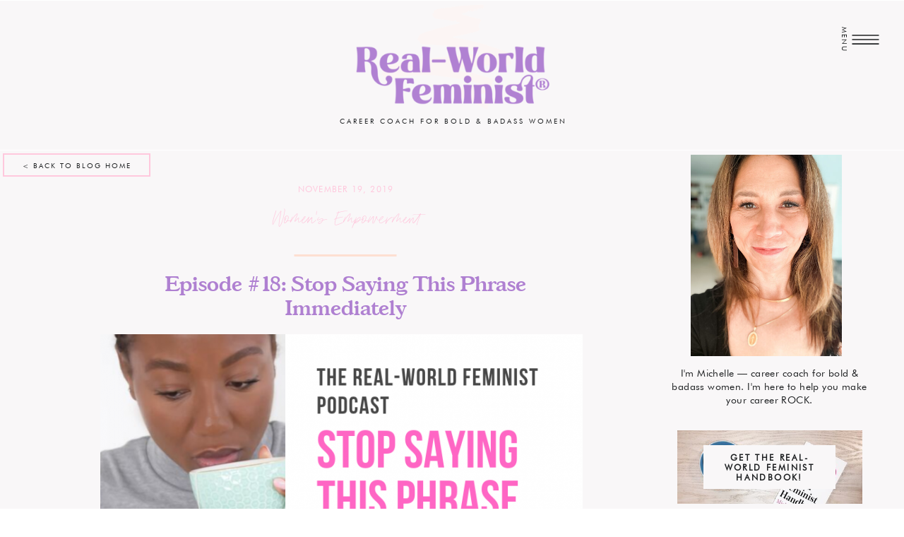

--- FILE ---
content_type: text/html; charset=UTF-8
request_url: https://realworldfeminist.com/2019/11/stop-saying-this-phrase-immediately/
body_size: 28051
content:
<!DOCTYPE html>
<html lang="en-US" class="d">
<head>
<link rel="stylesheet" type="text/css" href="//lib.showit.co/engine/2.6.1/showit.css" />
<meta name='robots' content='index, follow, max-image-preview:large, max-snippet:-1, max-video-preview:-1' />

	<!-- This site is optimized with the Yoast SEO Premium plugin v25.8 (Yoast SEO v25.8) - https://yoast.com/wordpress/plugins/seo/ -->
	<title>Episode #18: Stop Saying This Phrase Immediately - REAL-WORLD FEMINIST®</title>
	<meta name="description" content="Listen up, Real-World Feminists! There is a phrase that I want you to stop saying in the workplace immediately. Tune in and get on this ASAP!" />
	<link rel="canonical" href="https://realworldfeminist.com/2019/11/stop-saying-this-phrase-immediately/" />
	<meta property="og:locale" content="en_US" />
	<meta property="og:type" content="article" />
	<meta property="og:title" content="Episode #18: Stop Saying This Phrase Immediately" />
	<meta property="og:description" content="Listen up, Real-World Feminists! There is a phrase that I want you to stop saying in the workplace immediately. Tune in and get on this ASAP!" />
	<meta property="og:url" content="https://realworldfeminist.com/2019/11/stop-saying-this-phrase-immediately/" />
	<meta property="og:site_name" content="REAL-WORLD FEMINIST®" />
	<meta property="article:publisher" content="https://www.facebook.com/realworldfeminist" />
	<meta property="article:author" content="https://www.facebook.com/realworldfeminist/" />
	<meta property="article:published_time" content="2019-11-19T08:00:39+00:00" />
	<meta property="article:modified_time" content="2022-09-06T21:32:57+00:00" />
	<meta property="og:image" content="https://realworldfeminist.com/wp-content/uploads/2019/09/EP-18.png" />
	<meta property="og:image:width" content="735" />
	<meta property="og:image:height" content="1102" />
	<meta property="og:image:type" content="image/png" />
	<meta name="author" content="Michelle Kinsman" />
	<meta name="twitter:card" content="summary_large_image" />
	<meta name="twitter:creator" content="@RWFeminist" />
	<meta name="twitter:site" content="@rwfeminist" />
	<meta name="twitter:label1" content="Written by" />
	<meta name="twitter:data1" content="Michelle Kinsman" />
	<meta name="twitter:label2" content="Est. reading time" />
	<meta name="twitter:data2" content="4 minutes" />
	<script type="application/ld+json" class="yoast-schema-graph">{"@context":"https://schema.org","@graph":[{"@type":"WebPage","@id":"https://realworldfeminist.com/2019/11/stop-saying-this-phrase-immediately/","url":"https://realworldfeminist.com/2019/11/stop-saying-this-phrase-immediately/","name":"Episode #18: Stop Saying This Phrase Immediately - REAL-WORLD FEMINIST®","isPartOf":{"@id":"https://realworldfeminist.com/#website"},"primaryImageOfPage":{"@id":"https://realworldfeminist.com/2019/11/stop-saying-this-phrase-immediately/#primaryimage"},"image":{"@id":"https://realworldfeminist.com/2019/11/stop-saying-this-phrase-immediately/#primaryimage"},"thumbnailUrl":"https://realworldfeminist.com/wp-content/uploads/2019/09/EP-18.png","datePublished":"2019-11-19T08:00:39+00:00","dateModified":"2022-09-06T21:32:57+00:00","author":{"@id":"https://realworldfeminist.com/#/schema/person/6ddde35b36dbdd0e28d9f6296550fffa"},"description":"Listen up, Real-World Feminists! There is a phrase that I want you to stop saying in the workplace immediately. Tune in and get on this ASAP!","breadcrumb":{"@id":"https://realworldfeminist.com/2019/11/stop-saying-this-phrase-immediately/#breadcrumb"},"inLanguage":"en-US","potentialAction":[{"@type":"ReadAction","target":["https://realworldfeminist.com/2019/11/stop-saying-this-phrase-immediately/"]}]},{"@type":"ImageObject","inLanguage":"en-US","@id":"https://realworldfeminist.com/2019/11/stop-saying-this-phrase-immediately/#primaryimage","url":"https://realworldfeminist.com/wp-content/uploads/2019/09/EP-18.png","contentUrl":"https://realworldfeminist.com/wp-content/uploads/2019/09/EP-18.png","width":735,"height":1102,"caption":"Subscribe to The Real-World Feminist Podcast! Available on iTunes, Spotify, Stitcher & Google Play."},{"@type":"BreadcrumbList","@id":"https://realworldfeminist.com/2019/11/stop-saying-this-phrase-immediately/#breadcrumb","itemListElement":[{"@type":"ListItem","position":1,"name":"Home","item":"https://realworldfeminist.com/"},{"@type":"ListItem","position":2,"name":"Episode #18: Stop Saying This Phrase Immediately"}]},{"@type":"WebSite","@id":"https://realworldfeminist.com/#website","url":"https://realworldfeminist.com/","name":"REAL-WORLD FEMINIST®","description":"Career Coach for Bold &amp; Badass Women","potentialAction":[{"@type":"SearchAction","target":{"@type":"EntryPoint","urlTemplate":"https://realworldfeminist.com/?s={search_term_string}"},"query-input":{"@type":"PropertyValueSpecification","valueRequired":true,"valueName":"search_term_string"}}],"inLanguage":"en-US"},{"@type":"Person","@id":"https://realworldfeminist.com/#/schema/person/6ddde35b36dbdd0e28d9f6296550fffa","name":"Michelle Kinsman","image":{"@type":"ImageObject","inLanguage":"en-US","@id":"https://realworldfeminist.com/#/schema/person/image/","url":"https://secure.gravatar.com/avatar/96963c77b1fd36fd3bd57e79e52030efa323c2d9e191052cb6972a3fb2d85f2c?s=96&d=mm&r=g","contentUrl":"https://secure.gravatar.com/avatar/96963c77b1fd36fd3bd57e79e52030efa323c2d9e191052cb6972a3fb2d85f2c?s=96&d=mm&r=g","caption":"Michelle Kinsman"},"description":"Real-World Feminist Mentor | Author | Self-Made Badass","sameAs":["https://realworldfeminist.com","https://www.facebook.com/realworldfeminist/","https://www.instagram.com/realworldfeminist/","https://www.linkedin.com/in/michellekinsman/","https://x.com/RWFeminist"],"url":"https://realworldfeminist.com/author/realworldfeminist/"}]}</script>
	<!-- / Yoast SEO Premium plugin. -->


<link rel='dns-prefetch' href='//static.addtoany.com' />
<link rel="alternate" type="application/rss+xml" title="REAL-WORLD FEMINIST® &raquo; Feed" href="https://realworldfeminist.com/feed/" />
<link rel="alternate" type="application/rss+xml" title="REAL-WORLD FEMINIST® &raquo; Comments Feed" href="https://realworldfeminist.com/comments/feed/" />
<link rel="alternate" type="application/rss+xml" title="REAL-WORLD FEMINIST® &raquo; Episode #18: Stop Saying This Phrase Immediately Comments Feed" href="https://realworldfeminist.com/2019/11/stop-saying-this-phrase-immediately/feed/" />
<script type="text/javascript">
/* <![CDATA[ */
window._wpemojiSettings = {"baseUrl":"https:\/\/s.w.org\/images\/core\/emoji\/16.0.1\/72x72\/","ext":".png","svgUrl":"https:\/\/s.w.org\/images\/core\/emoji\/16.0.1\/svg\/","svgExt":".svg","source":{"concatemoji":"https:\/\/realworldfeminist.com\/wp-includes\/js\/wp-emoji-release.min.js?ver=6.8.3"}};
/*! This file is auto-generated */
!function(s,n){var o,i,e;function c(e){try{var t={supportTests:e,timestamp:(new Date).valueOf()};sessionStorage.setItem(o,JSON.stringify(t))}catch(e){}}function p(e,t,n){e.clearRect(0,0,e.canvas.width,e.canvas.height),e.fillText(t,0,0);var t=new Uint32Array(e.getImageData(0,0,e.canvas.width,e.canvas.height).data),a=(e.clearRect(0,0,e.canvas.width,e.canvas.height),e.fillText(n,0,0),new Uint32Array(e.getImageData(0,0,e.canvas.width,e.canvas.height).data));return t.every(function(e,t){return e===a[t]})}function u(e,t){e.clearRect(0,0,e.canvas.width,e.canvas.height),e.fillText(t,0,0);for(var n=e.getImageData(16,16,1,1),a=0;a<n.data.length;a++)if(0!==n.data[a])return!1;return!0}function f(e,t,n,a){switch(t){case"flag":return n(e,"\ud83c\udff3\ufe0f\u200d\u26a7\ufe0f","\ud83c\udff3\ufe0f\u200b\u26a7\ufe0f")?!1:!n(e,"\ud83c\udde8\ud83c\uddf6","\ud83c\udde8\u200b\ud83c\uddf6")&&!n(e,"\ud83c\udff4\udb40\udc67\udb40\udc62\udb40\udc65\udb40\udc6e\udb40\udc67\udb40\udc7f","\ud83c\udff4\u200b\udb40\udc67\u200b\udb40\udc62\u200b\udb40\udc65\u200b\udb40\udc6e\u200b\udb40\udc67\u200b\udb40\udc7f");case"emoji":return!a(e,"\ud83e\udedf")}return!1}function g(e,t,n,a){var r="undefined"!=typeof WorkerGlobalScope&&self instanceof WorkerGlobalScope?new OffscreenCanvas(300,150):s.createElement("canvas"),o=r.getContext("2d",{willReadFrequently:!0}),i=(o.textBaseline="top",o.font="600 32px Arial",{});return e.forEach(function(e){i[e]=t(o,e,n,a)}),i}function t(e){var t=s.createElement("script");t.src=e,t.defer=!0,s.head.appendChild(t)}"undefined"!=typeof Promise&&(o="wpEmojiSettingsSupports",i=["flag","emoji"],n.supports={everything:!0,everythingExceptFlag:!0},e=new Promise(function(e){s.addEventListener("DOMContentLoaded",e,{once:!0})}),new Promise(function(t){var n=function(){try{var e=JSON.parse(sessionStorage.getItem(o));if("object"==typeof e&&"number"==typeof e.timestamp&&(new Date).valueOf()<e.timestamp+604800&&"object"==typeof e.supportTests)return e.supportTests}catch(e){}return null}();if(!n){if("undefined"!=typeof Worker&&"undefined"!=typeof OffscreenCanvas&&"undefined"!=typeof URL&&URL.createObjectURL&&"undefined"!=typeof Blob)try{var e="postMessage("+g.toString()+"("+[JSON.stringify(i),f.toString(),p.toString(),u.toString()].join(",")+"));",a=new Blob([e],{type:"text/javascript"}),r=new Worker(URL.createObjectURL(a),{name:"wpTestEmojiSupports"});return void(r.onmessage=function(e){c(n=e.data),r.terminate(),t(n)})}catch(e){}c(n=g(i,f,p,u))}t(n)}).then(function(e){for(var t in e)n.supports[t]=e[t],n.supports.everything=n.supports.everything&&n.supports[t],"flag"!==t&&(n.supports.everythingExceptFlag=n.supports.everythingExceptFlag&&n.supports[t]);n.supports.everythingExceptFlag=n.supports.everythingExceptFlag&&!n.supports.flag,n.DOMReady=!1,n.readyCallback=function(){n.DOMReady=!0}}).then(function(){return e}).then(function(){var e;n.supports.everything||(n.readyCallback(),(e=n.source||{}).concatemoji?t(e.concatemoji):e.wpemoji&&e.twemoji&&(t(e.twemoji),t(e.wpemoji)))}))}((window,document),window._wpemojiSettings);
/* ]]> */
</script>
<link rel='stylesheet' id='sbi_styles-css' href='https://realworldfeminist.com/wp-content/plugins/instagram-feed/css/sbi-styles.min.css?ver=6.9.1' type='text/css' media='all' />
<link rel='stylesheet' id='wp-block-library-css' href='https://realworldfeminist.com/wp-includes/css/dist/block-library/style.min.css?ver=6.8.3' type='text/css' media='all' />
<style id='classic-theme-styles-inline-css' type='text/css'>
/*! This file is auto-generated */
.wp-block-button__link{color:#fff;background-color:#32373c;border-radius:9999px;box-shadow:none;text-decoration:none;padding:calc(.667em + 2px) calc(1.333em + 2px);font-size:1.125em}.wp-block-file__button{background:#32373c;color:#fff;text-decoration:none}
</style>
<link rel='stylesheet' id='convertkit-broadcasts-css' href='https://realworldfeminist.com/wp-content/plugins/convertkit/resources/frontend/css/broadcasts.css?ver=2.8.7' type='text/css' media='all' />
<link rel='stylesheet' id='convertkit-button-css' href='https://realworldfeminist.com/wp-content/plugins/convertkit/resources/frontend/css/button.css?ver=2.8.7' type='text/css' media='all' />
<link rel='stylesheet' id='convertkit-form-css' href='https://realworldfeminist.com/wp-content/plugins/convertkit/resources/frontend/css/form.css?ver=2.8.7' type='text/css' media='all' />
<style id='global-styles-inline-css' type='text/css'>
:root{--wp--preset--aspect-ratio--square: 1;--wp--preset--aspect-ratio--4-3: 4/3;--wp--preset--aspect-ratio--3-4: 3/4;--wp--preset--aspect-ratio--3-2: 3/2;--wp--preset--aspect-ratio--2-3: 2/3;--wp--preset--aspect-ratio--16-9: 16/9;--wp--preset--aspect-ratio--9-16: 9/16;--wp--preset--color--black: #000000;--wp--preset--color--cyan-bluish-gray: #abb8c3;--wp--preset--color--white: #ffffff;--wp--preset--color--pale-pink: #f78da7;--wp--preset--color--vivid-red: #cf2e2e;--wp--preset--color--luminous-vivid-orange: #ff6900;--wp--preset--color--luminous-vivid-amber: #fcb900;--wp--preset--color--light-green-cyan: #7bdcb5;--wp--preset--color--vivid-green-cyan: #00d084;--wp--preset--color--pale-cyan-blue: #8ed1fc;--wp--preset--color--vivid-cyan-blue: #0693e3;--wp--preset--color--vivid-purple: #9b51e0;--wp--preset--gradient--vivid-cyan-blue-to-vivid-purple: linear-gradient(135deg,rgba(6,147,227,1) 0%,rgb(155,81,224) 100%);--wp--preset--gradient--light-green-cyan-to-vivid-green-cyan: linear-gradient(135deg,rgb(122,220,180) 0%,rgb(0,208,130) 100%);--wp--preset--gradient--luminous-vivid-amber-to-luminous-vivid-orange: linear-gradient(135deg,rgba(252,185,0,1) 0%,rgba(255,105,0,1) 100%);--wp--preset--gradient--luminous-vivid-orange-to-vivid-red: linear-gradient(135deg,rgba(255,105,0,1) 0%,rgb(207,46,46) 100%);--wp--preset--gradient--very-light-gray-to-cyan-bluish-gray: linear-gradient(135deg,rgb(238,238,238) 0%,rgb(169,184,195) 100%);--wp--preset--gradient--cool-to-warm-spectrum: linear-gradient(135deg,rgb(74,234,220) 0%,rgb(151,120,209) 20%,rgb(207,42,186) 40%,rgb(238,44,130) 60%,rgb(251,105,98) 80%,rgb(254,248,76) 100%);--wp--preset--gradient--blush-light-purple: linear-gradient(135deg,rgb(255,206,236) 0%,rgb(152,150,240) 100%);--wp--preset--gradient--blush-bordeaux: linear-gradient(135deg,rgb(254,205,165) 0%,rgb(254,45,45) 50%,rgb(107,0,62) 100%);--wp--preset--gradient--luminous-dusk: linear-gradient(135deg,rgb(255,203,112) 0%,rgb(199,81,192) 50%,rgb(65,88,208) 100%);--wp--preset--gradient--pale-ocean: linear-gradient(135deg,rgb(255,245,203) 0%,rgb(182,227,212) 50%,rgb(51,167,181) 100%);--wp--preset--gradient--electric-grass: linear-gradient(135deg,rgb(202,248,128) 0%,rgb(113,206,126) 100%);--wp--preset--gradient--midnight: linear-gradient(135deg,rgb(2,3,129) 0%,rgb(40,116,252) 100%);--wp--preset--font-size--small: 13px;--wp--preset--font-size--medium: 20px;--wp--preset--font-size--large: 36px;--wp--preset--font-size--x-large: 42px;--wp--preset--spacing--20: 0.44rem;--wp--preset--spacing--30: 0.67rem;--wp--preset--spacing--40: 1rem;--wp--preset--spacing--50: 1.5rem;--wp--preset--spacing--60: 2.25rem;--wp--preset--spacing--70: 3.38rem;--wp--preset--spacing--80: 5.06rem;--wp--preset--shadow--natural: 6px 6px 9px rgba(0, 0, 0, 0.2);--wp--preset--shadow--deep: 12px 12px 50px rgba(0, 0, 0, 0.4);--wp--preset--shadow--sharp: 6px 6px 0px rgba(0, 0, 0, 0.2);--wp--preset--shadow--outlined: 6px 6px 0px -3px rgba(255, 255, 255, 1), 6px 6px rgba(0, 0, 0, 1);--wp--preset--shadow--crisp: 6px 6px 0px rgba(0, 0, 0, 1);}:where(.is-layout-flex){gap: 0.5em;}:where(.is-layout-grid){gap: 0.5em;}body .is-layout-flex{display: flex;}.is-layout-flex{flex-wrap: wrap;align-items: center;}.is-layout-flex > :is(*, div){margin: 0;}body .is-layout-grid{display: grid;}.is-layout-grid > :is(*, div){margin: 0;}:where(.wp-block-columns.is-layout-flex){gap: 2em;}:where(.wp-block-columns.is-layout-grid){gap: 2em;}:where(.wp-block-post-template.is-layout-flex){gap: 1.25em;}:where(.wp-block-post-template.is-layout-grid){gap: 1.25em;}.has-black-color{color: var(--wp--preset--color--black) !important;}.has-cyan-bluish-gray-color{color: var(--wp--preset--color--cyan-bluish-gray) !important;}.has-white-color{color: var(--wp--preset--color--white) !important;}.has-pale-pink-color{color: var(--wp--preset--color--pale-pink) !important;}.has-vivid-red-color{color: var(--wp--preset--color--vivid-red) !important;}.has-luminous-vivid-orange-color{color: var(--wp--preset--color--luminous-vivid-orange) !important;}.has-luminous-vivid-amber-color{color: var(--wp--preset--color--luminous-vivid-amber) !important;}.has-light-green-cyan-color{color: var(--wp--preset--color--light-green-cyan) !important;}.has-vivid-green-cyan-color{color: var(--wp--preset--color--vivid-green-cyan) !important;}.has-pale-cyan-blue-color{color: var(--wp--preset--color--pale-cyan-blue) !important;}.has-vivid-cyan-blue-color{color: var(--wp--preset--color--vivid-cyan-blue) !important;}.has-vivid-purple-color{color: var(--wp--preset--color--vivid-purple) !important;}.has-black-background-color{background-color: var(--wp--preset--color--black) !important;}.has-cyan-bluish-gray-background-color{background-color: var(--wp--preset--color--cyan-bluish-gray) !important;}.has-white-background-color{background-color: var(--wp--preset--color--white) !important;}.has-pale-pink-background-color{background-color: var(--wp--preset--color--pale-pink) !important;}.has-vivid-red-background-color{background-color: var(--wp--preset--color--vivid-red) !important;}.has-luminous-vivid-orange-background-color{background-color: var(--wp--preset--color--luminous-vivid-orange) !important;}.has-luminous-vivid-amber-background-color{background-color: var(--wp--preset--color--luminous-vivid-amber) !important;}.has-light-green-cyan-background-color{background-color: var(--wp--preset--color--light-green-cyan) !important;}.has-vivid-green-cyan-background-color{background-color: var(--wp--preset--color--vivid-green-cyan) !important;}.has-pale-cyan-blue-background-color{background-color: var(--wp--preset--color--pale-cyan-blue) !important;}.has-vivid-cyan-blue-background-color{background-color: var(--wp--preset--color--vivid-cyan-blue) !important;}.has-vivid-purple-background-color{background-color: var(--wp--preset--color--vivid-purple) !important;}.has-black-border-color{border-color: var(--wp--preset--color--black) !important;}.has-cyan-bluish-gray-border-color{border-color: var(--wp--preset--color--cyan-bluish-gray) !important;}.has-white-border-color{border-color: var(--wp--preset--color--white) !important;}.has-pale-pink-border-color{border-color: var(--wp--preset--color--pale-pink) !important;}.has-vivid-red-border-color{border-color: var(--wp--preset--color--vivid-red) !important;}.has-luminous-vivid-orange-border-color{border-color: var(--wp--preset--color--luminous-vivid-orange) !important;}.has-luminous-vivid-amber-border-color{border-color: var(--wp--preset--color--luminous-vivid-amber) !important;}.has-light-green-cyan-border-color{border-color: var(--wp--preset--color--light-green-cyan) !important;}.has-vivid-green-cyan-border-color{border-color: var(--wp--preset--color--vivid-green-cyan) !important;}.has-pale-cyan-blue-border-color{border-color: var(--wp--preset--color--pale-cyan-blue) !important;}.has-vivid-cyan-blue-border-color{border-color: var(--wp--preset--color--vivid-cyan-blue) !important;}.has-vivid-purple-border-color{border-color: var(--wp--preset--color--vivid-purple) !important;}.has-vivid-cyan-blue-to-vivid-purple-gradient-background{background: var(--wp--preset--gradient--vivid-cyan-blue-to-vivid-purple) !important;}.has-light-green-cyan-to-vivid-green-cyan-gradient-background{background: var(--wp--preset--gradient--light-green-cyan-to-vivid-green-cyan) !important;}.has-luminous-vivid-amber-to-luminous-vivid-orange-gradient-background{background: var(--wp--preset--gradient--luminous-vivid-amber-to-luminous-vivid-orange) !important;}.has-luminous-vivid-orange-to-vivid-red-gradient-background{background: var(--wp--preset--gradient--luminous-vivid-orange-to-vivid-red) !important;}.has-very-light-gray-to-cyan-bluish-gray-gradient-background{background: var(--wp--preset--gradient--very-light-gray-to-cyan-bluish-gray) !important;}.has-cool-to-warm-spectrum-gradient-background{background: var(--wp--preset--gradient--cool-to-warm-spectrum) !important;}.has-blush-light-purple-gradient-background{background: var(--wp--preset--gradient--blush-light-purple) !important;}.has-blush-bordeaux-gradient-background{background: var(--wp--preset--gradient--blush-bordeaux) !important;}.has-luminous-dusk-gradient-background{background: var(--wp--preset--gradient--luminous-dusk) !important;}.has-pale-ocean-gradient-background{background: var(--wp--preset--gradient--pale-ocean) !important;}.has-electric-grass-gradient-background{background: var(--wp--preset--gradient--electric-grass) !important;}.has-midnight-gradient-background{background: var(--wp--preset--gradient--midnight) !important;}.has-small-font-size{font-size: var(--wp--preset--font-size--small) !important;}.has-medium-font-size{font-size: var(--wp--preset--font-size--medium) !important;}.has-large-font-size{font-size: var(--wp--preset--font-size--large) !important;}.has-x-large-font-size{font-size: var(--wp--preset--font-size--x-large) !important;}
:where(.wp-block-post-template.is-layout-flex){gap: 1.25em;}:where(.wp-block-post-template.is-layout-grid){gap: 1.25em;}
:where(.wp-block-columns.is-layout-flex){gap: 2em;}:where(.wp-block-columns.is-layout-grid){gap: 2em;}
:root :where(.wp-block-pullquote){font-size: 1.5em;line-height: 1.6;}
</style>
<link rel='stylesheet' id='pub-style-css' href='https://realworldfeminist.com/wp-content/themes/showit/pubs/hxnvxmzvrg6h_8yvvyxpug/20251026231840Spayxzv/assets/pub.css?ver=1761520724' type='text/css' media='all' />
<link rel='stylesheet' id='addtoany-css' href='https://realworldfeminist.com/wp-content/plugins/add-to-any/addtoany.min.css?ver=1.16' type='text/css' media='all' />
<style id='addtoany-inline-css' type='text/css'>
@media screen and (min-width:981px){
.a2a_floating_style.a2a_default_style{display:none;}
}
</style>
<script type="text/javascript" id="addtoany-core-js-before">
/* <![CDATA[ */
window.a2a_config=window.a2a_config||{};a2a_config.callbacks=[];a2a_config.overlays=[];a2a_config.templates={};
/* ]]> */
</script>
<script type="text/javascript" defer src="https://static.addtoany.com/menu/page.js" id="addtoany-core-js"></script>
<script type="text/javascript" src="https://realworldfeminist.com/wp-includes/js/jquery/jquery.min.js?ver=3.7.1" id="jquery-core-js"></script>
<script type="text/javascript" id="jquery-core-js-after">
/* <![CDATA[ */
$ = jQuery;
/* ]]> */
</script>
<script type="text/javascript" src="https://realworldfeminist.com/wp-includes/js/jquery/jquery-migrate.min.js?ver=3.4.1" id="jquery-migrate-js"></script>
<script type="text/javascript" defer src="https://realworldfeminist.com/wp-content/plugins/add-to-any/addtoany.min.js?ver=1.1" id="addtoany-jquery-js"></script>
<script type="text/javascript" src="https://realworldfeminist.com/wp-content/themes/showit/pubs/hxnvxmzvrg6h_8yvvyxpug/20251026231840Spayxzv/assets/pub.js?ver=1761520724" id="pub-script-js"></script>
<link rel="https://api.w.org/" href="https://realworldfeminist.com/wp-json/" /><link rel="alternate" title="JSON" type="application/json" href="https://realworldfeminist.com/wp-json/wp/v2/posts/941" /><link rel="EditURI" type="application/rsd+xml" title="RSD" href="https://realworldfeminist.com/xmlrpc.php?rsd" />
<link rel='shortlink' href='https://realworldfeminist.com/?p=941' />
<link rel="alternate" title="oEmbed (JSON)" type="application/json+oembed" href="https://realworldfeminist.com/wp-json/oembed/1.0/embed?url=https%3A%2F%2Frealworldfeminist.com%2F2019%2F11%2Fstop-saying-this-phrase-immediately%2F" />
<link rel="alternate" title="oEmbed (XML)" type="text/xml+oembed" href="https://realworldfeminist.com/wp-json/oembed/1.0/embed?url=https%3A%2F%2Frealworldfeminist.com%2F2019%2F11%2Fstop-saying-this-phrase-immediately%2F&#038;format=xml" />
<link rel="icon" href="https://realworldfeminist.com/wp-content/uploads/2022/09/cropped-icon-32x32.png" sizes="32x32" />
<link rel="icon" href="https://realworldfeminist.com/wp-content/uploads/2022/09/cropped-icon-192x192.png" sizes="192x192" />
<link rel="apple-touch-icon" href="https://realworldfeminist.com/wp-content/uploads/2022/09/cropped-icon-180x180.png" />
<meta name="msapplication-TileImage" content="https://realworldfeminist.com/wp-content/uploads/2022/09/cropped-icon-270x270.png" />

<meta charset="UTF-8" />
<meta name="viewport" content="width=device-width, initial-scale=1" />
<link rel="icon" type="image/png" href="//static.showit.co/200/xSYIcoFwQx-0ggBI_xUCZQ/181085/icon.png" />
<link rel="preconnect" href="https://static.showit.co" />


<style>
@font-face{font-family:Futura Book;src:url('//static.showit.co/file/JbthUoHKTuOvSa_AINaFiw/shared/futura_book_font.woff');}
@font-face{font-family:Goscogne Bold;src:url('//static.showit.co/file/PvffMl-3S1yke2GHyUDGJQ/shared/gascogne-serial-bold.woff');}
@font-face{font-family:Paris Script;src:url('//static.showit.co/file/_WI2n93GSN2kP8ZDnJgHBg/shared/parisscript-regular.woff');}
@font-face{font-family:Futura Medium;src:url('//static.showit.co/file/t1N_wJrvRFK6uQisp837ug/shared/futura_medium_bt.woff');}
</style>
<script id="init_data" type="application/json">
{"mobile":{"w":320},"desktop":{"w":1200,"defaultTrIn":{"type":"fade"},"defaultTrOut":{"type":"fade"},"bgFillType":"color","bgColor":"#000000:0"},"sid":"hxnvxmzvrg6h_8yvvyxpug","break":768,"assetURL":"//static.showit.co","contactFormId":"181085/314066","cfAction":"aHR0cHM6Ly9jbGllbnRzZXJ2aWNlLnNob3dpdC5jb20vY29udGFjdGZvcm0=","sgAction":"aHR0cHM6Ly9jbGllbnRzZXJ2aWNlLnNob3dpdC5jby9zb2NpYWxncmlk","blockData":[{"slug":"site-menu","visible":"a","states":[{"d":{"bgFillType":"color","bgColor":"#000000:0","bgMediaType":"none"},"m":{"bgFillType":"color","bgColor":"colors-7","bgMediaType":"none"},"slug":"menu-closed"},{"d":{"bgFillType":"color","bgColor":"#000000:0","bgMediaType":"none"},"m":{"bgFillType":"color","bgColor":"#000000:0","bgMediaType":"none"},"slug":"menu-opened"}],"d":{"h":1,"w":1200,"locking":{"side":"st","offset":20},"trIn":{"type":"none"},"trOut":{"type":"none"},"stateTrIn":{"type":"slide","direction":"Right"},"stateTrOut":{"type":"none","direction":"Left"},"bgFillType":"color","bgColor":"#000000:0","bgMediaType":"none"},"m":{"h":35,"w":320,"locking":{"side":"st","scrollOffset":1},"trIn":{"type":"none"},"trOut":{"type":"none"},"bgFillType":"color","bgColor":"#000000:0","bgMediaType":"none"},"stateTrans":[{"d":{"in":{"cl":"slideInRight","d":"0.5","dl":"0","od":"slideInLeft"}}},{"d":{"in":{"cl":"slideInRight","d":"0.5","dl":"0","od":"slideInLeft"}}}]},{"slug":"main-logo","visible":"a","states":[],"d":{"h":211,"w":1200,"bgFillType":"color","bgColor":"colors-7","bgMediaType":"none"},"m":{"h":185,"w":320,"bgFillType":"color","bgColor":"colors-7","bgMediaType":"none"}},{"slug":"side-bar-desktop","visible":"d","states":[],"d":{"h":1,"w":1200,"locking":{},"trIn":{"type":"none"},"trOut":{"type":"none"},"bgFillType":"color","bgColor":"#000000:0","bgMediaType":"none"},"m":{"h":2172,"w":320,"bgFillType":"color","bgColor":"#FFFFFF","bgMediaType":"none"}},{"slug":"post-title","visible":"a","states":[],"d":{"h":258,"w":1200,"nature":"dH","bgFillType":"color","bgColor":"colors-7","bgMediaType":"none"},"m":{"h":244,"w":320,"nature":"dH","bgFillType":"color","bgColor":"#FFFFFF","bgMediaType":"none"}},{"slug":"post-content","visible":"a","states":[],"d":{"h":619,"w":1200,"nature":"dH","bgFillType":"color","bgColor":"colors-7","bgMediaType":"none"},"m":{"h":814,"w":320,"nature":"dH","bgFillType":"color","bgColor":"#FFFFFF","bgMediaType":"none"}},{"slug":"end-post-loop","visible":"a","states":[],"d":{"h":1,"w":1200,"bgFillType":"color","bgColor":"colors-7","bgMediaType":"none"},"m":{"h":1,"w":320,"bgFillType":"color","bgColor":"#FFFFFF","bgMediaType":"none"}},{"slug":"pagination","visible":"a","states":[],"d":{"h":110,"w":1200,"nature":"dH","bgFillType":"color","bgColor":"colors-7","bgMediaType":"none"},"m":{"h":89,"w":320,"nature":"dH","bgFillType":"color","bgColor":"colors-7","bgMediaType":"none"}},{"slug":"side-bar-mobile","visible":"m","states":[],"d":{"h":1,"w":1200,"locking":{},"trIn":{"type":"none"},"trOut":{"type":"none"},"bgFillType":"color","bgColor":"#000000:0","bgMediaType":"none"},"m":{"h":2172,"w":320,"bgFillType":"color","bgColor":"#FFFFFF","bgMediaType":"none"}},{"slug":"podcast-freebies","visible":"a","states":[],"d":{"h":507,"w":1200,"bgFillType":"color","bgColor":"colors-7","bgMediaType":"none"},"m":{"h":1278,"w":320,"bgFillType":"color","bgColor":"colors-7","bgMediaType":"none"}},{"slug":"search-wordpress","visible":"a","states":[],"d":{"h":348,"w":1200,"bgFillType":"color","bgColor":"colors-7","bgMediaType":"none"},"m":{"h":323,"w":320,"bgFillType":"color","bgColor":"colors-7","bgMediaType":"none"}},{"slug":"footer","visible":"a","states":[],"d":{"h":626,"w":1200,"bgFillType":"color","bgColor":"colors-7","bgMediaType":"none"},"m":{"h":1079,"w":320,"bgFillType":"color","bgColor":"colors-2","bgMediaType":"none"}},{"slug":"site-credit","visible":"a","states":[],"d":{"h":89,"w":1200,"bgFillType":"color","bgColor":"colors-7","bgMediaType":"none"},"m":{"h":236,"w":320,"bgFillType":"color","bgColor":"colors-7","bgMediaType":"none"}}],"elementData":[{"type":"icon","visible":"a","id":"site-menu_menu-closed_0","blockId":"site-menu","m":{"x":269,"y":-16,"w":44,"h":52,"a":0},"d":{"x":1118,"y":8,"w":55,"h":56,"a":0,"lockH":"r"}},{"type":"text","visible":"a","id":"site-menu_menu-closed_1","blockId":"site-menu","m":{"x":265,"y":21,"w":51,"h":14,"a":0},"d":{"x":1082,"y":28,"w":63,"h":16,"a":90,"lockH":"r"}},{"type":"simple","visible":"a","id":"site-menu_menu-opened_0","blockId":"site-menu","m":{"x":-4,"y":1,"w":329,"h":437,"a":0},"d":{"x":889,"y":0,"w":312,"h":412,"a":0,"lockH":"r"}},{"type":"icon","visible":"a","id":"site-menu_menu-opened_1","blockId":"site-menu","m":{"x":265,"y":17,"w":43,"h":43,"a":0},"d":{"x":1158,"y":11,"w":29,"h":29,"a":0,"lockH":"r"}},{"type":"icon","visible":"a","id":"site-menu_menu-opened_2","blockId":"site-menu","m":{"x":161,"y":392,"w":25,"h":25,"a":0},"d":{"x":980,"y":359,"w":24,"h":22,"a":0,"lockH":"r"}},{"type":"icon","visible":"a","id":"site-menu_menu-opened_3","blockId":"site-menu","m":{"x":198,"y":392,"w":25,"h":25,"a":0},"d":{"x":1012,"y":359,"w":24,"h":22,"a":0,"lockH":"r"}},{"type":"icon","visible":"a","id":"site-menu_menu-opened_4","blockId":"site-menu","m":{"x":125,"y":392,"w":25,"h":25,"a":0},"d":{"x":931,"y":359,"w":24,"h":22,"a":0,"lockH":"r"}},{"type":"icon","visible":"a","id":"site-menu_menu-opened_5","blockId":"site-menu","m":{"x":88,"y":392,"w":25,"h":25,"a":0},"d":{"x":956,"y":359,"w":24,"h":22,"a":0,"lockH":"r"}},{"type":"text","visible":"a","id":"site-menu_menu-opened_6","blockId":"site-menu","m":{"x":61,"y":258,"w":194,"h":21,"a":0},"d":{"x":925,"y":180,"w":168,"h":17,"a":0,"lockH":"r"}},{"type":"text","visible":"a","id":"site-menu_menu-opened_7","blockId":"site-menu","m":{"x":61,"y":225,"w":194,"h":21,"a":0},"d":{"x":925,"y":143,"w":168,"h":17,"a":0,"lockH":"r"}},{"type":"text","visible":"a","id":"site-menu_menu-opened_8","blockId":"site-menu","m":{"x":62,"y":193,"w":194,"h":21,"a":0},"d":{"x":925,"y":106,"w":168,"h":17,"a":0,"lockH":"r"}},{"type":"text","visible":"a","id":"site-menu_menu-opened_9","blockId":"site-menu","m":{"x":61,"y":160,"w":194,"h":21,"a":0},"d":{"x":925,"y":68,"w":168,"h":17,"a":0,"lockH":"r"}},{"type":"text","visible":"a","id":"site-menu_menu-opened_10","blockId":"site-menu","m":{"x":61,"y":127,"w":194,"h":21,"a":0},"d":{"x":925,"y":31,"w":168,"h":17,"a":0,"lockH":"r"}},{"type":"icon","visible":"a","id":"main-logo_0","blockId":"main-logo","m":{"x":106,"y":19,"w":110,"h":88,"a":0},"d":{"x":496,"y":6,"w":210,"h":174,"a":53}},{"type":"text","visible":"a","id":"main-logo_1","blockId":"main-logo","m":{"x":53,"y":137,"w":214,"h":26,"a":0},"d":{"x":406,"y":164,"w":391,"h":15,"a":0}},{"type":"graphic","visible":"a","id":"main-logo_2","blockId":"main-logo","m":{"x":42,"y":34,"w":242,"h":118,"a":0},"d":{"x":437,"y":42,"w":327,"h":127,"a":0},"c":{"key":"iNIEgeVfTKy2ZpV6xgrUiA/181085/mainlogo.png","aspect_ratio":1}},{"type":"simple","visible":"a","id":"side-bar-desktop_0","blockId":"side-bar-desktop","m":{"x":21,"y":1697,"w":280,"h":430,"a":0},"d":{"x":902,"y":1557,"w":292,"h":430,"a":0}},{"type":"icon","visible":"a","id":"side-bar-desktop_1","blockId":"side-bar-desktop","m":{"x":139,"y":2044,"w":34,"h":34,"a":0},"d":{"x":1031,"y":1880,"w":33,"h":33,"a":0}},{"type":"text","visible":"a","id":"side-bar-desktop_2","blockId":"side-bar-desktop","m":{"x":54,"y":2087,"w":207,"h":20,"a":0},"d":{"x":937,"y":1927,"w":221,"h":22,"a":0}},{"type":"icon","visible":"a","id":"side-bar-desktop_3","blockId":"side-bar-desktop","m":{"x":140,"y":1958,"w":34,"h":34,"a":0},"d":{"x":1031,"y":1798,"w":33,"h":33,"a":0}},{"type":"text","visible":"a","id":"side-bar-desktop_4","blockId":"side-bar-desktop","m":{"x":54,"y":1999,"w":207,"h":17,"a":0},"d":{"x":937,"y":1840,"w":221,"h":17,"a":0}},{"type":"icon","visible":"a","id":"side-bar-desktop_5","blockId":"side-bar-desktop","m":{"x":139,"y":1870,"w":34,"h":34,"a":0},"d":{"x":1033,"y":1708,"w":33,"h":33,"a":0}},{"type":"text","visible":"a","id":"side-bar-desktop_6","blockId":"side-bar-desktop","m":{"x":53,"y":1915,"w":207,"h":17,"a":0},"d":{"x":939,"y":1755,"w":221,"h":17,"a":0}},{"type":"icon","visible":"a","id":"side-bar-desktop_7","blockId":"side-bar-desktop","m":{"x":136,"y":1784,"w":34,"h":34,"a":0},"d":{"x":1033,"y":1626,"w":33,"h":33,"a":0}},{"type":"text","visible":"a","id":"side-bar-desktop_8","blockId":"side-bar-desktop","m":{"x":50,"y":1826,"w":207,"h":19,"a":0},"d":{"x":939,"y":1673,"w":221,"h":17,"a":0}},{"type":"text","visible":"a","id":"side-bar-desktop_9","blockId":"side-bar-desktop","m":{"x":62,"y":1726,"w":189,"h":45,"a":0},"d":{"x":913,"y":1577,"w":273,"h":43,"a":0}},{"type":"simple","visible":"a","id":"side-bar-desktop_10","blockId":"side-bar-desktop","m":{"x":20,"y":948,"w":280,"h":735,"a":0},"d":{"x":902,"y":912,"w":292,"h":640,"a":0}},{"type":"text","visible":"a","id":"side-bar-desktop_11","blockId":"side-bar-desktop","m":{"x":50,"y":1299,"w":215,"h":33,"a":0},"d":{"x":945,"y":1229,"w":210,"h":34,"a":0}},{"type":"graphic","visible":"a","id":"side-bar-desktop_12","blockId":"side-bar-desktop","m":{"x":39,"y":1357,"w":240,"h":260,"a":0},"d":{"x":957,"y":1288,"w":184,"h":184,"a":0,"gs":{"s":50}},"c":{"key":"9POFRHfzS6qjb14BqQ5Ozg/181085/michelle-kinsman-real-world-feminist_career-podcast-profile_photos42.jpg","aspect_ratio":0.75}},{"type":"graphic","visible":"a","id":"side-bar-desktop_13","blockId":"side-bar-desktop","m":{"x":39,"y":1018,"w":240,"h":260,"a":0},"d":{"x":957,"y":1024,"w":184,"h":184,"a":0,"gs":{"s":50}},"c":{"key":"4sGEwSMjTl-792NB6aIc8A/181085/michelle-kinsman-real-world-feminist-career-podcast-book-image.jpg","aspect_ratio":1.15259}},{"type":"text","visible":"a","id":"side-bar-desktop_14","blockId":"side-bar-desktop","m":{"x":41,"y":970,"w":239,"h":25,"a":0},"d":{"x":922,"y":943,"w":254,"h":12,"a":0}},{"type":"text","visible":"a","id":"side-bar-desktop_15","blockId":"side-bar-desktop","m":{"x":49,"y":1637,"w":215,"h":33,"a":0},"d":{"x":945,"y":1499,"w":210,"h":34,"a":0}},{"type":"simple","visible":"a","id":"side-bar-desktop_16","blockId":"side-bar-desktop","m":{"x":15,"y":524,"w":290,"h":393,"a":0},"d":{"x":903,"y":532,"w":292,"h":352,"a":0}},{"type":"text","visible":"a","id":"side-bar-desktop_17","blockId":"side-bar-desktop","m":{"x":50,"y":833,"w":220,"h":37,"a":0},"d":{"x":941,"y":816,"w":217,"h":34,"a":0}},{"type":"text","visible":"a","id":"side-bar-desktop_18","blockId":"side-bar-desktop","m":{"x":50,"y":768,"w":220,"h":37,"a":0},"d":{"x":953,"y":756,"w":192,"h":34,"a":0}},{"type":"text","visible":"a","id":"side-bar-desktop_19","blockId":"side-bar-desktop","m":{"x":50,"y":704,"w":220,"h":37,"a":0},"d":{"x":953,"y":696,"w":192,"h":34,"a":0}},{"type":"text","visible":"a","id":"side-bar-desktop_20","blockId":"side-bar-desktop","m":{"x":50,"y":639,"w":220,"h":37,"a":0},"d":{"x":953,"y":636,"w":192,"h":34,"a":0}},{"type":"text","visible":"a","id":"side-bar-desktop_21","blockId":"side-bar-desktop","m":{"x":43,"y":575,"w":235,"h":35,"a":0},"d":{"x":934,"y":588,"w":231,"h":24,"a":0}},{"type":"text","visible":"a","id":"side-bar-desktop_22","blockId":"side-bar-desktop","m":{"x":39,"y":554,"w":242,"h":23,"a":0},"d":{"x":950,"y":564,"w":199,"h":19,"a":0}},{"type":"graphic","visible":"a","id":"side-bar-desktop_23","blockId":"side-bar-desktop","m":{"x":15,"y":368,"w":290,"h":120,"a":0,"gs":{"s":80}},"d":{"x":919,"y":397,"w":262,"h":104,"a":0,"gs":{"s":40}},"c":{"key":"4sGEwSMjTl-792NB6aIc8A/181085/michelle-kinsman-real-world-feminist-career-podcast-book-image.jpg","aspect_ratio":1.15259}},{"type":"simple","visible":"a","id":"side-bar-desktop_24","blockId":"side-bar-desktop","m":{"x":68,"y":404,"w":185,"h":48,"a":0},"d":{"x":956,"y":418,"w":187,"h":62,"a":0}},{"type":"text","visible":"a","id":"side-bar-desktop_25","blockId":"side-bar-desktop","m":{"x":78,"y":416,"w":164,"h":24,"a":0},"d":{"x":978,"y":429,"w":143,"h":40,"a":0}},{"type":"graphic","visible":"a","id":"side-bar-desktop_26","blockId":"side-bar-desktop","m":{"x":71,"y":12,"w":179,"h":238,"a":0,"gs":{"s":80}},"d":{"x":938,"y":7,"w":214,"h":285,"a":0,"gs":{"s":40}},"c":{"key":"cNjx962lTfqfMcilt3ZCWA/181085/michelle-kinsman-real-world-feminist_career-podcast-profile_photos37.jpg","aspect_ratio":0.75}},{"type":"text","visible":"a","id":"side-bar-desktop_27","blockId":"side-bar-desktop","m":{"x":30,"y":269,"w":260,"h":64,"a":0},"d":{"x":911,"y":307,"w":277,"h":72,"a":0}},{"type":"text","visible":"a","id":"post-title_0","blockId":"post-title","m":{"x":36,"y":70,"w":250,"h":25,"a":0},"d":{"x":342,"y":84,"w":216,"h":38,"a":0}},{"type":"text","visible":"a","id":"post-title_1","blockId":"post-title","m":{"x":21,"y":138,"w":278,"h":89,"a":0},"d":{"x":146,"y":172,"w":607,"h":84,"a":0}},{"type":"line","visible":"a","id":"post-title_2","blockId":"post-title","m":{"x":115,"y":113,"w":92,"a":0},"d":{"x":377,"y":147,"w":145,"h":3,"a":0}},{"type":"text","visible":"a","id":"post-title_3","blockId":"post-title","m":{"x":38,"y":33,"w":244,"h":19,"a":0},"d":{"x":322,"y":47,"w":255,"h":20,"a":0}},{"type":"simple","visible":"d","id":"post-title_4","blockId":"post-title","m":{"x":48,"y":844,"w":224,"h":26,"a":0},"d":{"x":4,"y":4,"w":209,"h":33,"a":0,"lockH":"l"}},{"type":"text","visible":"d","id":"post-title_5","blockId":"post-title","m":{"x":63,"y":851,"w":195,"h":12,"a":0},"d":{"x":12,"y":15,"w":194,"h":12,"a":0,"lockH":"l"}},{"type":"text","visible":"a","id":"post-content_0","blockId":"post-content","m":{"x":29,"y":1,"w":263,"h":805,"a":0},"d":{"x":57,"y":2,"w":773,"h":568,"a":0}},{"type":"text","visible":"a","id":"pagination_0","blockId":"pagination","m":{"x":59,"y":17,"w":203,"h":19,"a":0},"d":{"x":567,"y":47,"w":242,"h":16,"a":0}},{"type":"text","visible":"a","id":"pagination_1","blockId":"pagination","m":{"x":35,"y":56,"w":250,"h":17,"a":0},"d":{"x":55,"y":47,"w":249,"h":16,"a":0}},{"type":"simple","visible":"a","id":"side-bar-mobile_0","blockId":"side-bar-mobile","m":{"x":21,"y":1697,"w":280,"h":430,"a":0},"d":{"x":902,"y":1557,"w":292,"h":430,"a":0}},{"type":"icon","visible":"a","id":"side-bar-mobile_1","blockId":"side-bar-mobile","m":{"x":139,"y":2044,"w":34,"h":34,"a":0},"d":{"x":1031,"y":1880,"w":33,"h":33,"a":0}},{"type":"text","visible":"a","id":"side-bar-mobile_2","blockId":"side-bar-mobile","m":{"x":54,"y":2087,"w":207,"h":20,"a":0},"d":{"x":937,"y":1927,"w":221,"h":22,"a":0}},{"type":"icon","visible":"a","id":"side-bar-mobile_3","blockId":"side-bar-mobile","m":{"x":140,"y":1958,"w":34,"h":34,"a":0},"d":{"x":1031,"y":1798,"w":33,"h":33,"a":0}},{"type":"text","visible":"a","id":"side-bar-mobile_4","blockId":"side-bar-mobile","m":{"x":54,"y":1999,"w":207,"h":17,"a":0},"d":{"x":937,"y":1840,"w":221,"h":17,"a":0}},{"type":"icon","visible":"a","id":"side-bar-mobile_5","blockId":"side-bar-mobile","m":{"x":139,"y":1870,"w":34,"h":34,"a":0},"d":{"x":1033,"y":1708,"w":33,"h":33,"a":0}},{"type":"text","visible":"a","id":"side-bar-mobile_6","blockId":"side-bar-mobile","m":{"x":53,"y":1915,"w":207,"h":17,"a":0},"d":{"x":939,"y":1755,"w":221,"h":17,"a":0}},{"type":"icon","visible":"a","id":"side-bar-mobile_7","blockId":"side-bar-mobile","m":{"x":136,"y":1784,"w":34,"h":34,"a":0},"d":{"x":1033,"y":1626,"w":33,"h":33,"a":0}},{"type":"text","visible":"a","id":"side-bar-mobile_8","blockId":"side-bar-mobile","m":{"x":50,"y":1826,"w":207,"h":19,"a":0},"d":{"x":939,"y":1673,"w":221,"h":17,"a":0}},{"type":"text","visible":"a","id":"side-bar-mobile_9","blockId":"side-bar-mobile","m":{"x":62,"y":1726,"w":189,"h":45,"a":0},"d":{"x":913,"y":1577,"w":273,"h":43,"a":0}},{"type":"simple","visible":"a","id":"side-bar-mobile_10","blockId":"side-bar-mobile","m":{"x":20,"y":948,"w":280,"h":735,"a":0},"d":{"x":902,"y":912,"w":292,"h":640,"a":0}},{"type":"text","visible":"a","id":"side-bar-mobile_11","blockId":"side-bar-mobile","m":{"x":50,"y":1299,"w":215,"h":33,"a":0},"d":{"x":945,"y":1229,"w":210,"h":34,"a":0}},{"type":"graphic","visible":"a","id":"side-bar-mobile_12","blockId":"side-bar-mobile","m":{"x":39,"y":1357,"w":240,"h":260,"a":0},"d":{"x":957,"y":1288,"w":184,"h":184,"a":0,"gs":{"s":50}},"c":{"key":"9POFRHfzS6qjb14BqQ5Ozg/181085/michelle-kinsman-real-world-feminist_career-podcast-profile_photos42.jpg","aspect_ratio":0.75}},{"type":"graphic","visible":"a","id":"side-bar-mobile_13","blockId":"side-bar-mobile","m":{"x":39,"y":1018,"w":240,"h":260,"a":0},"d":{"x":957,"y":1024,"w":184,"h":184,"a":0,"gs":{"s":50}},"c":{"key":"4sGEwSMjTl-792NB6aIc8A/181085/michelle-kinsman-real-world-feminist-career-podcast-book-image.jpg","aspect_ratio":1.15259}},{"type":"text","visible":"a","id":"side-bar-mobile_14","blockId":"side-bar-mobile","m":{"x":41,"y":970,"w":239,"h":25,"a":0},"d":{"x":922,"y":943,"w":254,"h":12,"a":0}},{"type":"text","visible":"a","id":"side-bar-mobile_15","blockId":"side-bar-mobile","m":{"x":49,"y":1637,"w":215,"h":33,"a":0},"d":{"x":945,"y":1499,"w":210,"h":34,"a":0}},{"type":"simple","visible":"a","id":"side-bar-mobile_16","blockId":"side-bar-mobile","m":{"x":15,"y":524,"w":290,"h":393,"a":0},"d":{"x":903,"y":532,"w":292,"h":352,"a":0}},{"type":"text","visible":"a","id":"side-bar-mobile_17","blockId":"side-bar-mobile","m":{"x":50,"y":833,"w":220,"h":37,"a":0},"d":{"x":941,"y":816,"w":217,"h":34,"a":0}},{"type":"text","visible":"a","id":"side-bar-mobile_18","blockId":"side-bar-mobile","m":{"x":50,"y":768,"w":220,"h":37,"a":0},"d":{"x":953,"y":756,"w":192,"h":34,"a":0}},{"type":"text","visible":"a","id":"side-bar-mobile_19","blockId":"side-bar-mobile","m":{"x":50,"y":704,"w":220,"h":37,"a":0},"d":{"x":953,"y":696,"w":192,"h":34,"a":0}},{"type":"text","visible":"a","id":"side-bar-mobile_20","blockId":"side-bar-mobile","m":{"x":50,"y":639,"w":220,"h":37,"a":0},"d":{"x":953,"y":636,"w":192,"h":34,"a":0}},{"type":"text","visible":"a","id":"side-bar-mobile_21","blockId":"side-bar-mobile","m":{"x":43,"y":575,"w":235,"h":35,"a":0},"d":{"x":934,"y":588,"w":231,"h":24,"a":0}},{"type":"text","visible":"a","id":"side-bar-mobile_22","blockId":"side-bar-mobile","m":{"x":39,"y":554,"w":242,"h":23,"a":0},"d":{"x":950,"y":564,"w":199,"h":19,"a":0}},{"type":"graphic","visible":"a","id":"side-bar-mobile_23","blockId":"side-bar-mobile","m":{"x":15,"y":368,"w":290,"h":120,"a":0,"gs":{"s":80}},"d":{"x":919,"y":397,"w":262,"h":104,"a":0,"gs":{"s":40}},"c":{"key":"4sGEwSMjTl-792NB6aIc8A/181085/michelle-kinsman-real-world-feminist-career-podcast-book-image.jpg","aspect_ratio":1.15259}},{"type":"simple","visible":"a","id":"side-bar-mobile_24","blockId":"side-bar-mobile","m":{"x":68,"y":404,"w":185,"h":48,"a":0},"d":{"x":956,"y":418,"w":187,"h":62,"a":0}},{"type":"text","visible":"a","id":"side-bar-mobile_25","blockId":"side-bar-mobile","m":{"x":78,"y":416,"w":164,"h":24,"a":0},"d":{"x":978,"y":429,"w":143,"h":40,"a":0}},{"type":"graphic","visible":"a","id":"side-bar-mobile_26","blockId":"side-bar-mobile","m":{"x":71,"y":12,"w":179,"h":238,"a":0,"gs":{"s":80}},"d":{"x":938,"y":7,"w":214,"h":285,"a":0,"gs":{"s":40}},"c":{"key":"cNjx962lTfqfMcilt3ZCWA/181085/michelle-kinsman-real-world-feminist_career-podcast-profile_photos37.jpg","aspect_ratio":0.75}},{"type":"text","visible":"a","id":"side-bar-mobile_27","blockId":"side-bar-mobile","m":{"x":30,"y":269,"w":260,"h":64,"a":0},"d":{"x":911,"y":307,"w":277,"h":72,"a":0}},{"type":"graphic","visible":"a","id":"podcast-freebies_0","blockId":"podcast-freebies","m":{"x":30,"y":890,"w":260,"h":251,"a":0},"d":{"x":800,"y":65,"w":283,"h":276,"a":0,"gs":{"t":"cover"}},"c":{"key":"-hgGu54fQVuOuIexXU7-jg/181085/michelle-kinsman-real-world-feminist_career-podcast-profile_photos49.jpg","aspect_ratio":0.75}},{"type":"simple","visible":"a","id":"podcast-freebies_1","blockId":"podcast-freebies","m":{"x":49,"y":1111,"w":222,"h":151,"a":0},"d":{"x":827,"y":318,"w":229,"h":125,"a":0}},{"type":"text","visible":"a","id":"podcast-freebies_2","blockId":"podcast-freebies","m":{"x":74,"y":1159,"w":173,"h":85,"a":0},"d":{"x":849,"y":360,"w":185,"h":64,"a":0}},{"type":"text","visible":"a","id":"podcast-freebies_3","blockId":"podcast-freebies","m":{"x":73,"y":1128,"w":175,"h":21,"a":0},"d":{"x":841,"y":331,"w":201,"h":15,"a":0}},{"type":"graphic","visible":"a","id":"podcast-freebies_4","blockId":"podcast-freebies","m":{"x":30,"y":454,"w":260,"h":251,"a":0},"d":{"x":459,"y":65,"w":283,"h":276,"a":0,"gs":{"t":"cover"}},"c":{"key":"eGziW0LWSMmuKovmBWDakw/181085/michelle-kinsman-real-world-feminist_career-podcast-profile_photos68.jpg","aspect_ratio":1.33333}},{"type":"simple","visible":"a","id":"podcast-freebies_5","blockId":"podcast-freebies","m":{"x":49,"y":675,"w":222,"h":151,"a":0},"d":{"x":486,"y":318,"w":229,"h":125,"a":0}},{"type":"text","visible":"a","id":"podcast-freebies_6","blockId":"podcast-freebies","m":{"x":74,"y":723,"w":173,"h":85,"a":0},"d":{"x":508,"y":360,"w":185,"h":64,"a":0}},{"type":"text","visible":"a","id":"podcast-freebies_7","blockId":"podcast-freebies","m":{"x":73,"y":692,"w":175,"h":21,"a":0},"d":{"x":500,"y":331,"w":201,"h":15,"a":0}},{"type":"graphic","visible":"a","id":"podcast-freebies_8","blockId":"podcast-freebies","m":{"x":30,"y":17,"w":260,"h":251,"a":0},"d":{"x":118,"y":65,"w":283,"h":276,"a":0,"gs":{"t":"cover"}},"c":{"key":"lSxIDO3URNeOsyRiKXF4CA/181085/michelle-kinsman-real-world-feminist-career-podcast-x1.jpg","aspect_ratio":0.75}},{"type":"simple","visible":"a","id":"podcast-freebies_9","blockId":"podcast-freebies","m":{"x":49,"y":238,"w":222,"h":151,"a":0},"d":{"x":145,"y":318,"w":229,"h":125,"a":0}},{"type":"text","visible":"a","id":"podcast-freebies_10","blockId":"podcast-freebies","m":{"x":74,"y":286,"w":173,"h":85,"a":0},"d":{"x":167,"y":360,"w":185,"h":64,"a":0}},{"type":"text","visible":"a","id":"podcast-freebies_11","blockId":"podcast-freebies","m":{"x":73,"y":255,"w":175,"h":29,"a":0},"d":{"x":159,"y":331,"w":201,"h":15,"a":0}},{"type":"icon","visible":"a","id":"search-wordpress_0","blockId":"search-wordpress","m":{"x":173,"y":51,"w":111,"h":146,"a":59,"trIn":{"cl":"fadeIn","d":1,"dl":"0"}},"d":{"x":317,"y":-2,"w":186,"h":240,"a":-126,"trIn":{"cl":"fadeIn","d":1,"dl":"0"}}},{"type":"simple","visible":"a","id":"search-wordpress_1","blockId":"search-wordpress","m":{"x":30,"y":226,"w":260,"h":37,"a":0},"d":{"x":374,"y":201,"w":453,"h":54,"a":0}},{"type":"text","visible":"a","id":"search-wordpress_2","blockId":"search-wordpress","m":{"x":36,"y":235,"w":249,"h":20,"a":0},"d":{"x":379,"y":217,"w":442,"h":22,"a":0}},{"type":"text","visible":"a","id":"search-wordpress_3","blockId":"search-wordpress","m":{"x":28,"y":183,"w":264,"h":17,"a":0},"d":{"x":294,"y":141,"w":612,"h":29,"a":0}},{"type":"text","visible":"a","id":"search-wordpress_4","blockId":"search-wordpress","m":{"x":41,"y":103,"w":238,"h":57,"a":0},"d":{"x":310,"y":82,"w":581,"h":39,"a":0}},{"type":"icon","visible":"a","id":"search-wordpress_5","blockId":"search-wordpress","m":{"x":134,"y":29,"w":53,"h":62,"a":0},"d":{"x":557,"y":-39,"w":86,"h":86,"a":0}},{"type":"simple","visible":"a","id":"footer_0","blockId":"footer","m":{"x":-1,"y":421,"w":322,"h":574,"a":0},"d":{"x":-40,"y":390,"w":1269,"h":236,"a":0,"lockH":"s"}},{"type":"graphic","visible":"a","id":"footer_1","blockId":"footer","m":{"x":42,"y":543,"w":283,"h":175,"a":0},"d":{"x":854,"y":353,"w":368,"h":231,"a":0,"gs":{"t":"fit","s":50},"lockH":"r"},"c":{"key":"uCaQV3aUTUClkjnHtFDlkg/shared/earpods.png","aspect_ratio":1.64948}},{"type":"simple","visible":"a","id":"footer_2","blockId":"footer","m":{"x":76,"y":557,"w":168,"h":29,"a":0},"d":{"x":611,"y":515,"w":153,"h":34,"a":0,"lockH":"r"}},{"type":"text","visible":"a","id":"footer_3","blockId":"footer","m":{"x":89,"y":566,"w":142,"h":12,"a":0},"d":{"x":624,"y":526,"w":128,"h":13,"a":0,"lockH":"r"}},{"type":"text","visible":"a","id":"footer_4","blockId":"footer","m":{"x":50,"y":515,"w":220,"h":26,"a":0},"d":{"x":608,"y":479,"w":168,"h":24,"a":0,"lockH":"r"}},{"type":"text","visible":"a","id":"footer_5","blockId":"footer","m":{"x":51,"y":453,"w":217,"h":52,"a":0},"d":{"x":608,"y":423,"w":208,"h":49,"a":0,"trIn":{"cl":"fadeIn","d":"0.5","dl":"0"},"lockH":"r"}},{"type":"icon","visible":"a","id":"footer_6","blockId":"footer","m":{"x":144,"y":1011,"w":33,"h":33,"a":-90},"d":{"x":-6,"y":293,"w":76,"h":34,"a":-90,"lockH":"l"}},{"type":"text","visible":"a","id":"footer_7","blockId":"footer","m":{"x":109,"y":1048,"w":102,"h":16,"a":0},"d":{"x":-55,"y":302,"w":139,"h":16,"a":90,"lockH":"l"}},{"type":"social","visible":"a","id":"footer_8","blockId":"footer","m":{"x":-6,"y":777,"w":333,"h":222,"a":0},"d":{"x":230,"y":-1,"w":1731,"h":229,"a":0,"lockH":"l"}},{"type":"simple","visible":"a","id":"footer_9","blockId":"footer","m":{"x":215,"y":887,"w":113,"h":113,"a":0},"d":{"x":-68,"y":-1,"w":299,"h":229,"a":0,"lockH":"l"}},{"type":"text","visible":"a","id":"footer_10","blockId":"footer","m":{"x":224,"y":909,"w":93,"h":39,"a":0},"d":{"x":38,"y":43,"w":150,"h":74,"a":0,"trIn":{"cl":"fadeIn","d":"0.5","dl":"0"},"lockH":"l"}},{"type":"icon","visible":"a","id":"footer_11","blockId":"footer","m":{"x":259,"y":954,"w":23,"h":23,"a":0},"d":{"x":38,"y":121,"w":28,"h":27,"a":0,"lockH":"l"}},{"type":"text","visible":"a","id":"site-credit_0","blockId":"site-credit","m":{"x":51,"y":96,"w":220,"h":14,"a":0},"d":{"x":641,"y":11,"w":188,"h":15,"a":0}},{"type":"text","visible":"a","id":"site-credit_1","blockId":"site-credit","m":{"x":51,"y":64,"w":220,"h":14,"a":0},"d":{"x":371,"y":11,"w":237,"h":15,"a":0}},{"type":"icon","visible":"a","id":"site-credit_2","blockId":"site-credit","m":{"x":163,"y":23,"w":19,"h":20,"a":0},"d":{"x":66,"y":8,"w":20,"h":22,"a":0,"lockH":"l"}},{"type":"icon","visible":"a","id":"site-credit_3","blockId":"site-credit","m":{"x":196,"y":23,"w":19,"h":20,"a":0},"d":{"x":95,"y":9,"w":20,"h":22,"a":0,"lockH":"l"}},{"type":"icon","visible":"a","id":"site-credit_4","blockId":"site-credit","m":{"x":135,"y":23,"w":19,"h":20,"a":0},"d":{"x":41,"y":8,"w":19,"h":21,"a":0,"lockH":"l"}},{"type":"icon","visible":"a","id":"site-credit_5","blockId":"site-credit","m":{"x":107,"y":23,"w":19,"h":20,"a":0},"d":{"x":15,"y":9,"w":20,"h":20,"a":0,"lockH":"l"}},{"type":"text","visible":"a","id":"site-credit_6","blockId":"site-credit","m":{"x":51,"y":133,"w":220,"h":14,"a":0},"d":{"x":198,"y":37,"w":805,"h":32,"a":0}}]}
</script>
<link
rel="stylesheet"
type="text/css"
href="https://cdnjs.cloudflare.com/ajax/libs/animate.css/3.4.0/animate.min.css"
/>


<script src="//lib.showit.co/engine/2.6.1/showit-lib.min.js"></script>
<script src="//lib.showit.co/engine/2.6.1/showit.min.js"></script>
<script>

function initPage(){

}
</script>

<style id="si-page-css">
html.m {background-color:rgba(0,0,0,0);}
html.d {background-color:rgba(0,0,0,0);}
.d .se:has(.st-primary) {border-radius:10px;box-shadow:none;opacity:1;overflow:hidden;}
.d .st-primary {padding:10px 14px 10px 14px;border-width:0px;border-color:rgba(30,32,34,1);background-color:rgba(30,32,34,1);background-image:none;border-radius:inherit;transition-duration:0.5s;}
.d .st-primary span {color:rgba(249,247,248,1);font-family:'Goscogne Bold';font-weight:400;font-style:normal;font-size:29px;text-align:center;letter-spacing:0em;line-height:1.2;transition-duration:0.5s;}
.d .se:has(.st-primary:hover), .d .se:has(.trigger-child-hovers:hover .st-primary) {}
.d .st-primary.se-button:hover, .d .trigger-child-hovers:hover .st-primary.se-button {background-color:rgba(30,32,34,1);background-image:none;transition-property:background-color,background-image;}
.d .st-primary.se-button:hover span, .d .trigger-child-hovers:hover .st-primary.se-button span {}
.m .se:has(.st-primary) {border-radius:10px;box-shadow:none;opacity:1;overflow:hidden;}
.m .st-primary {padding:10px 14px 10px 14px;border-width:0px;border-color:rgba(30,32,34,1);background-color:rgba(30,32,34,1);background-image:none;border-radius:inherit;}
.m .st-primary span {color:rgba(249,247,248,1);font-family:'Goscogne Bold';font-weight:400;font-style:normal;font-size:26px;text-align:center;letter-spacing:0em;line-height:1.2;}
.d .se:has(.st-secondary) {border-radius:10px;box-shadow:none;opacity:1;overflow:hidden;}
.d .st-secondary {padding:10px 14px 10px 14px;border-width:2px;border-color:rgba(30,32,34,1);background-color:rgba(0,0,0,0);background-image:none;border-radius:inherit;transition-duration:0.5s;}
.d .st-secondary span {color:rgba(30,32,34,1);font-family:'Goscogne Bold';font-weight:400;font-style:normal;font-size:29px;text-align:center;letter-spacing:0em;line-height:1.2;transition-duration:0.5s;}
.d .se:has(.st-secondary:hover), .d .se:has(.trigger-child-hovers:hover .st-secondary) {}
.d .st-secondary.se-button:hover, .d .trigger-child-hovers:hover .st-secondary.se-button {border-color:rgba(30,32,34,0.7);background-color:rgba(0,0,0,0);background-image:none;transition-property:border-color,background-color,background-image;}
.d .st-secondary.se-button:hover span, .d .trigger-child-hovers:hover .st-secondary.se-button span {color:rgba(30,32,34,0.7);transition-property:color;}
.m .se:has(.st-secondary) {border-radius:10px;box-shadow:none;opacity:1;overflow:hidden;}
.m .st-secondary {padding:10px 14px 10px 14px;border-width:2px;border-color:rgba(30,32,34,1);background-color:rgba(0,0,0,0);background-image:none;border-radius:inherit;}
.m .st-secondary span {color:rgba(30,32,34,1);font-family:'Goscogne Bold';font-weight:400;font-style:normal;font-size:26px;text-align:center;letter-spacing:0em;line-height:1.2;}
.d .st-d-title,.d .se-wpt h1 {color:rgba(30,32,34,1);text-transform:uppercase;line-height:1.2;letter-spacing:0.2em;font-size:24px;text-align:center;font-family:'Futura Book';font-weight:400;font-style:normal;}
.d .se-wpt h1 {margin-bottom:30px;}
.d .st-d-title.se-rc a {color:rgba(30,32,34,1);}
.d .st-d-title.se-rc a:hover {text-decoration:underline;color:rgba(30,32,34,1);opacity:0.8;}
.m .st-m-title,.m .se-wpt h1 {color:rgba(30,32,34,1);text-transform:uppercase;line-height:1.2;letter-spacing:0.2em;font-size:22px;text-align:center;font-family:'Futura Book';font-weight:400;font-style:normal;}
.m .se-wpt h1 {margin-bottom:20px;}
.m .st-m-title.se-rc a {color:rgba(30,32,34,1);}
.m .st-m-title.se-rc a:hover {text-decoration:underline;color:rgba(30,32,34,1);opacity:0.8;}
.d .st-d-heading,.d .se-wpt h2 {color:rgba(255,200,221,1);line-height:1.3;letter-spacing:0em;font-size:20px;text-align:center;font-family:'Paris Script';font-weight:400;font-style:normal;}
.d .se-wpt h2 {margin-bottom:24px;}
.d .st-d-heading.se-rc a {color:rgba(255,200,221,1);}
.d .st-d-heading.se-rc a:hover {text-decoration:underline;color:rgba(255,200,221,1);opacity:0.8;}
.m .st-m-heading,.m .se-wpt h2 {color:rgba(255,200,221,1);line-height:1.3;letter-spacing:0em;font-size:20px;text-align:center;font-family:'Paris Script';font-weight:400;font-style:normal;}
.m .se-wpt h2 {margin-bottom:20px;}
.m .st-m-heading.se-rc a {color:rgba(255,200,221,1);}
.m .st-m-heading.se-rc a:hover {text-decoration:underline;color:rgba(255,200,221,1);opacity:0.8;}
.d .st-d-subheading,.d .se-wpt h3 {color:rgba(175,128,209,1);line-height:1.2;letter-spacing:0em;font-size:29px;text-align:center;font-family:'Goscogne Bold';font-weight:400;font-style:normal;}
.d .se-wpt h3 {margin-bottom:18px;}
.d .st-d-subheading.se-rc a {color:rgba(175,128,209,1);}
.d .st-d-subheading.se-rc a:hover {text-decoration:underline;color:rgba(175,128,209,1);opacity:0.8;}
.m .st-m-subheading,.m .se-wpt h3 {color:rgba(175,128,209,1);line-height:1.2;letter-spacing:0em;font-size:26px;text-align:center;font-family:'Goscogne Bold';font-weight:400;font-style:normal;}
.m .se-wpt h3 {margin-bottom:18px;}
.m .st-m-subheading.se-rc a {color:rgba(175,128,209,1);}
.m .st-m-subheading.se-rc a:hover {text-decoration:underline;color:rgba(175,128,209,1);opacity:0.8;}
.d .st-d-paragraph {color:rgba(30,32,34,1);line-height:1.4;letter-spacing:0.03em;font-size:14px;text-align:center;font-family:'Futura Book';font-weight:400;font-style:normal;}
.d .se-wpt p {margin-bottom:16px;}
.d .st-d-paragraph.se-rc a {color:rgba(30,32,34,1);}
.d .st-d-paragraph.se-rc a:hover {text-decoration:underline;color:rgba(30,32,34,1);opacity:0.8;}
.m .st-m-paragraph {color:rgba(30,32,34,1);line-height:1.4;letter-spacing:0.03em;font-size:14px;text-align:center;font-family:'Futura Book';font-weight:400;font-style:normal;}
.m .se-wpt p {margin-bottom:16px;}
.m .st-m-paragraph.se-rc a {color:rgba(30,32,34,1);}
.m .st-m-paragraph.se-rc a:hover {text-decoration:underline;color:rgba(30,32,34,1);opacity:0.8;}
.sib-site-menu {z-index:99;}
.m .sib-site-menu {height:35px;}
.d .sib-site-menu {height:1px;}
.m .sib-site-menu .ss-bg {background-color:rgba(0,0,0,0);}
.d .sib-site-menu .ss-bg {background-color:rgba(0,0,0,0);}
.m .sib-site-menu .sis-site-menu_menu-closed {background-color:rgba(249,247,248,1);}
.d .sib-site-menu .sis-site-menu_menu-closed {background-color:rgba(0,0,0,0);}
.d .sie-site-menu_menu-closed_0 {left:1118px;top:8px;width:55px;height:56px;}
.m .sie-site-menu_menu-closed_0 {left:269px;top:-16px;width:44px;height:52px;}
.d .sie-site-menu_menu-closed_0 svg {fill:rgba(30,32,34,1);}
.m .sie-site-menu_menu-closed_0 svg {fill:rgba(30,32,34,1);}
.d .sie-site-menu_menu-closed_1 {left:1082px;top:28px;width:63px;height:16px;}
.m .sie-site-menu_menu-closed_1 {left:265px;top:21px;width:51px;height:14px;}
.d .sie-site-menu_menu-closed_1-text {font-size:10px;}
.m .sie-site-menu_menu-closed_1-text {color:rgba(30,32,34,1);font-size:8px;text-align:center;font-family:'Futura Book';font-weight:400;font-style:normal;}
.m .sib-site-menu .sis-site-menu_menu-opened {background-color:rgba(0,0,0,0);}
.d .sib-site-menu .sis-site-menu_menu-opened {background-color:rgba(0,0,0,0);}
.d .sie-site-menu_menu-opened_0 {left:889px;top:0px;width:312px;height:412px;}
.m .sie-site-menu_menu-opened_0 {left:-4px;top:1px;width:329px;height:437px;}
.d .sie-site-menu_menu-opened_0 .se-simple:hover {}
.m .sie-site-menu_menu-opened_0 .se-simple:hover {}
.d .sie-site-menu_menu-opened_0 .se-simple {background-color:rgba(175,128,209,1);}
.m .sie-site-menu_menu-opened_0 .se-simple {background-color:rgba(175,128,209,1);}
.d .sie-site-menu_menu-opened_1 {left:1158px;top:11px;width:29px;height:29px;}
.m .sie-site-menu_menu-opened_1 {left:265px;top:17px;width:43px;height:43px;}
.d .sie-site-menu_menu-opened_1 svg {fill:rgba(30,32,34,1);}
.m .sie-site-menu_menu-opened_1 svg {fill:rgba(30,32,34,1);}
.d .sie-site-menu_menu-opened_2 {left:980px;top:359px;width:24px;height:22px;}
.m .sie-site-menu_menu-opened_2 {left:161px;top:392px;width:25px;height:25px;}
.d .sie-site-menu_menu-opened_2 svg {fill:rgba(30,32,34,1);}
.m .sie-site-menu_menu-opened_2 svg {fill:rgba(30,32,34,1);}
.d .sie-site-menu_menu-opened_3 {left:1012px;top:359px;width:24px;height:22px;}
.m .sie-site-menu_menu-opened_3 {left:198px;top:392px;width:25px;height:25px;}
.d .sie-site-menu_menu-opened_3 svg {fill:rgba(30,32,34,1);}
.m .sie-site-menu_menu-opened_3 svg {fill:rgba(30,32,34,1);}
.d .sie-site-menu_menu-opened_4 {left:931px;top:359px;width:24px;height:22px;}
.m .sie-site-menu_menu-opened_4 {left:125px;top:392px;width:25px;height:25px;}
.d .sie-site-menu_menu-opened_4 svg {fill:rgba(30,32,34,1);}
.m .sie-site-menu_menu-opened_4 svg {fill:rgba(30,32,34,1);}
.d .sie-site-menu_menu-opened_5 {left:956px;top:359px;width:24px;height:22px;}
.m .sie-site-menu_menu-opened_5 {left:88px;top:392px;width:25px;height:25px;}
.d .sie-site-menu_menu-opened_5 svg {fill:rgba(30,32,34,1);}
.m .sie-site-menu_menu-opened_5 svg {fill:rgba(30,32,34,1);}
.d .sie-site-menu_menu-opened_6 {left:925px;top:180px;width:168px;height:17px;}
.m .sie-site-menu_menu-opened_6 {left:61px;top:258px;width:194px;height:21px;}
.d .sie-site-menu_menu-opened_6-text {text-transform:uppercase;font-size:14px;text-align:left;}
.m .sie-site-menu_menu-opened_6-text {color:rgba(30,32,34,1);text-transform:uppercase;letter-spacing:0.2em;font-size:13px;text-align:center;}
.d .sie-site-menu_menu-opened_7 {left:925px;top:143px;width:168px;height:17px;}
.m .sie-site-menu_menu-opened_7 {left:61px;top:225px;width:194px;height:21px;}
.d .sie-site-menu_menu-opened_7-text {text-transform:uppercase;font-size:14px;text-align:left;}
.m .sie-site-menu_menu-opened_7-text {color:rgba(30,32,34,1);text-transform:uppercase;letter-spacing:0.2em;font-size:13px;text-align:center;}
.d .sie-site-menu_menu-opened_8 {left:925px;top:106px;width:168px;height:17px;}
.m .sie-site-menu_menu-opened_8 {left:62px;top:193px;width:194px;height:21px;}
.d .sie-site-menu_menu-opened_8-text {text-transform:uppercase;font-size:14px;text-align:left;}
.m .sie-site-menu_menu-opened_8-text {color:rgba(30,32,34,1);text-transform:uppercase;letter-spacing:0.2em;font-size:13px;text-align:center;}
.d .sie-site-menu_menu-opened_9 {left:925px;top:68px;width:168px;height:17px;}
.m .sie-site-menu_menu-opened_9 {left:61px;top:160px;width:194px;height:21px;}
.d .sie-site-menu_menu-opened_9-text {text-transform:uppercase;font-size:14px;text-align:left;}
.m .sie-site-menu_menu-opened_9-text {color:rgba(30,32,34,1);text-transform:uppercase;letter-spacing:0.2em;font-size:13px;text-align:center;}
.d .sie-site-menu_menu-opened_10 {left:925px;top:31px;width:168px;height:17px;}
.m .sie-site-menu_menu-opened_10 {left:61px;top:127px;width:194px;height:21px;}
.d .sie-site-menu_menu-opened_10-text {text-transform:uppercase;font-size:14px;text-align:left;}
.m .sie-site-menu_menu-opened_10-text {color:rgba(30,32,34,1);text-transform:uppercase;letter-spacing:0.2em;font-size:13px;text-align:center;}
.m .sib-main-logo {height:185px;}
.d .sib-main-logo {height:211px;}
.m .sib-main-logo .ss-bg {background-color:rgba(249,247,248,1);}
.d .sib-main-logo .ss-bg {background-color:rgba(249,247,248,1);}
.d .sie-main-logo_0 {left:496px;top:6px;width:210px;height:174px;}
.m .sie-main-logo_0 {left:106px;top:19px;width:110px;height:88px;}
.d .sie-main-logo_0 svg {fill:rgba(254,246,242,0.7);}
.m .sie-main-logo_0 svg {fill:rgba(254,246,242,0.9);}
.d .sie-main-logo_1 {left:406px;top:164px;width:391px;height:15px;}
.m .sie-main-logo_1 {left:53px;top:137px;width:214px;height:26px;}
.d .sie-main-logo_1-text {letter-spacing:0.3em;font-size:10px;text-align:center;}
.m .sie-main-logo_1-text {font-size:11px;}
.d .sie-main-logo_2 {left:437px;top:42px;width:327px;height:127px;}
.m .sie-main-logo_2 {left:42px;top:34px;width:242px;height:118px;}
.d .sie-main-logo_2 .se-img {background-repeat:no-repeat;background-size:cover;background-position:50% 50%;border-radius:inherit;}
.m .sie-main-logo_2 .se-img {background-repeat:no-repeat;background-size:cover;background-position:50% 50%;border-radius:inherit;}
.sib-side-bar-desktop {z-index:3;}
.m .sib-side-bar-desktop {height:2172px;display:none;}
.d .sib-side-bar-desktop {height:1px;}
.m .sib-side-bar-desktop .ss-bg {background-color:rgba(255,255,255,1);}
.d .sib-side-bar-desktop .ss-bg {background-color:rgba(0,0,0,0);}
.d .sie-side-bar-desktop_0 {left:902px;top:1557px;width:292px;height:430px;}
.m .sie-side-bar-desktop_0 {left:21px;top:1697px;width:280px;height:430px;}
.d .sie-side-bar-desktop_0 .se-simple:hover {}
.m .sie-side-bar-desktop_0 .se-simple:hover {}
.d .sie-side-bar-desktop_0 .se-simple {border-color:rgba(208,206,211,1);border-width:2px;background-color:rgba(249,247,248,1);border-style:solid;border-radius:inherit;}
.m .sie-side-bar-desktop_0 .se-simple {border-color:rgba(208,206,211,1);border-width:2px;background-color:rgba(249,247,248,1);border-style:solid;border-radius:inherit;}
.d .sie-side-bar-desktop_1 {left:1031px;top:1880px;width:33px;height:33px;}
.m .sie-side-bar-desktop_1 {left:139px;top:2044px;width:34px;height:34px;}
.d .sie-side-bar-desktop_1 svg {fill:rgba(208,206,211,1);}
.m .sie-side-bar-desktop_1 svg {fill:rgba(208,206,211,1);}
.d .sie-side-bar-desktop_2 {left:937px;top:1927px;width:221px;height:22px;}
.m .sie-side-bar-desktop_2 {left:54px;top:2087px;width:207px;height:20px;}
.d .sie-side-bar-desktop_2-text {text-transform:capitalize;}
.d .sie-side-bar-desktop_3 {left:1031px;top:1798px;width:33px;height:33px;}
.m .sie-side-bar-desktop_3 {left:140px;top:1958px;width:34px;height:34px;}
.d .sie-side-bar-desktop_3 svg {fill:rgba(175,128,209,1);}
.m .sie-side-bar-desktop_3 svg {fill:rgba(175,128,209,1);}
.d .sie-side-bar-desktop_4 {left:937px;top:1840px;width:221px;height:17px;}
.m .sie-side-bar-desktop_4 {left:54px;top:1999px;width:207px;height:17px;}
.d .sie-side-bar-desktop_4-text {text-transform:capitalize;}
.d .sie-side-bar-desktop_5 {left:1033px;top:1708px;width:33px;height:33px;}
.m .sie-side-bar-desktop_5 {left:139px;top:1870px;width:34px;height:34px;}
.d .sie-side-bar-desktop_5 svg {fill:rgba(208,206,211,1);}
.m .sie-side-bar-desktop_5 svg {fill:rgba(208,206,211,1);}
.d .sie-side-bar-desktop_6 {left:939px;top:1755px;width:221px;height:17px;}
.m .sie-side-bar-desktop_6 {left:53px;top:1915px;width:207px;height:17px;}
.d .sie-side-bar-desktop_6-text {text-transform:capitalize;}
.d .sie-side-bar-desktop_7 {left:1033px;top:1626px;width:33px;height:33px;}
.m .sie-side-bar-desktop_7 {left:136px;top:1784px;width:34px;height:34px;}
.d .sie-side-bar-desktop_7 svg {fill:rgba(175,128,209,1);}
.m .sie-side-bar-desktop_7 svg {fill:rgba(175,128,209,1);}
.d .sie-side-bar-desktop_8 {left:939px;top:1673px;width:221px;height:17px;}
.m .sie-side-bar-desktop_8 {left:50px;top:1826px;width:207px;height:19px;}
.d .sie-side-bar-desktop_8-text {text-transform:capitalize;}
.d .sie-side-bar-desktop_9 {left:913px;top:1577px;width:273px;height:43px;}
.m .sie-side-bar-desktop_9 {left:62px;top:1726px;width:189px;height:45px;}
.d .sie-side-bar-desktop_10 {left:902px;top:912px;width:292px;height:640px;}
.m .sie-side-bar-desktop_10 {left:20px;top:948px;width:280px;height:735px;}
.d .sie-side-bar-desktop_10 .se-simple:hover {}
.m .sie-side-bar-desktop_10 .se-simple:hover {}
.d .sie-side-bar-desktop_10 .se-simple {border-color:rgba(208,206,211,1);border-width:2px;background-color:rgba(249,247,248,1);border-style:solid;border-radius:inherit;}
.m .sie-side-bar-desktop_10 .se-simple {border-color:rgba(208,206,211,1);border-width:2px;background-color:rgba(249,247,248,1);border-style:solid;border-radius:inherit;}
.d .sie-side-bar-desktop_11 {left:945px;top:1229px;width:210px;height:34px;}
.m .sie-side-bar-desktop_11 {left:50px;top:1299px;width:215px;height:33px;}
.d .sie-side-bar-desktop_11-text {color:rgba(30,32,34,1);text-transform:none;line-height:1.1;letter-spacing:0.2em;font-size:14px;text-align:center;font-family:'Futura Book';font-weight:400;font-style:normal;}
.d .sie-side-bar-desktop_12:hover {opacity:0.8;transition-duration:0.5s;transition-property:opacity;}
.m .sie-side-bar-desktop_12:hover {opacity:0.8;transition-duration:0.5s;transition-property:opacity;}
.d .sie-side-bar-desktop_12 {left:957px;top:1288px;width:184px;height:184px;transition-duration:0.5s;transition-property:opacity;}
.m .sie-side-bar-desktop_12 {left:39px;top:1357px;width:240px;height:260px;transition-duration:0.5s;transition-property:opacity;}
.d .sie-side-bar-desktop_12 .se-img {background-repeat:no-repeat;background-size:cover;background-position:50% 50%;border-radius:inherit;}
.m .sie-side-bar-desktop_12 .se-img {background-repeat:no-repeat;background-size:cover;background-position:50% 50%;border-radius:inherit;}
.d .sie-side-bar-desktop_13:hover {opacity:0.8;transition-duration:0.5s;transition-property:opacity;}
.m .sie-side-bar-desktop_13:hover {opacity:0.8;transition-duration:0.5s;transition-property:opacity;}
.d .sie-side-bar-desktop_13 {left:957px;top:1024px;width:184px;height:184px;transition-duration:0.5s;transition-property:opacity;}
.m .sie-side-bar-desktop_13 {left:39px;top:1018px;width:240px;height:260px;transition-duration:0.5s;transition-property:opacity;}
.d .sie-side-bar-desktop_13 .se-img {background-repeat:no-repeat;background-size:cover;background-position:50% 50%;border-radius:inherit;}
.m .sie-side-bar-desktop_13 .se-img {background-repeat:no-repeat;background-size:cover;background-position:50% 50%;border-radius:inherit;}
.d .sie-side-bar-desktop_14 {left:922px;top:943px;width:254px;height:12px;}
.m .sie-side-bar-desktop_14 {left:41px;top:970px;width:239px;height:25px;}
.d .sie-side-bar-desktop_14-text {font-size:14px;}
.m .sie-side-bar-desktop_14-text {font-size:16px;}
.d .sie-side-bar-desktop_15 {left:945px;top:1499px;width:210px;height:34px;}
.m .sie-side-bar-desktop_15 {left:49px;top:1637px;width:215px;height:33px;}
.d .sie-side-bar-desktop_15-text {color:rgba(30,32,34,1);text-transform:none;line-height:1.1;letter-spacing:0.2em;font-size:14px;text-align:center;font-family:'Futura Book';font-weight:400;font-style:normal;}
.d .sie-side-bar-desktop_16 {left:903px;top:532px;width:292px;height:352px;}
.m .sie-side-bar-desktop_16 {left:15px;top:524px;width:290px;height:393px;}
.d .sie-side-bar-desktop_16 .se-simple:hover {}
.m .sie-side-bar-desktop_16 .se-simple:hover {}
.d .sie-side-bar-desktop_16 .se-simple {border-color:rgba(208,206,211,1);border-width:2px;background-color:rgba(249,247,248,1);border-style:solid;border-radius:inherit;}
.m .sie-side-bar-desktop_16 .se-simple {border-color:rgba(208,206,211,1);border-width:2px;background-color:rgba(249,247,248,1);border-style:solid;border-radius:inherit;}
.d .sie-side-bar-desktop_17:hover {opacity:1;transition-duration:0.5s;transition-property:opacity;}
.m .sie-side-bar-desktop_17:hover {opacity:1;transition-duration:0.5s;transition-property:opacity;}
.d .sie-side-bar-desktop_17 {left:941px;top:816px;width:217px;height:34px;transition-duration:0.5s;transition-property:opacity;}
.m .sie-side-bar-desktop_17 {left:50px;top:833px;width:220px;height:37px;transition-duration:0.5s;transition-property:opacity;}
.d .sie-side-bar-desktop_17-text:hover {color:rgba(255,200,221,1);}
.m .sie-side-bar-desktop_17-text:hover {color:rgba(255,200,221,1);}
.d .sie-side-bar-desktop_17-text {transition-duration:0.5s;transition-property:color;}
.m .sie-side-bar-desktop_17-text {transition-duration:0.5s;transition-property:color;}
.d .sie-side-bar-desktop_18:hover {opacity:1;transition-duration:0.5s;transition-property:opacity;}
.m .sie-side-bar-desktop_18:hover {opacity:1;transition-duration:0.5s;transition-property:opacity;}
.d .sie-side-bar-desktop_18 {left:953px;top:756px;width:192px;height:34px;transition-duration:0.5s;transition-property:opacity;}
.m .sie-side-bar-desktop_18 {left:50px;top:768px;width:220px;height:37px;transition-duration:0.5s;transition-property:opacity;}
.d .sie-side-bar-desktop_18-text:hover {color:rgba(255,200,221,1);}
.m .sie-side-bar-desktop_18-text:hover {color:rgba(255,200,221,1);}
.d .sie-side-bar-desktop_18-text {transition-duration:0.5s;transition-property:color;}
.m .sie-side-bar-desktop_18-text {transition-duration:0.5s;transition-property:color;}
.d .sie-side-bar-desktop_19:hover {opacity:1;transition-duration:0.5s;transition-property:opacity;}
.m .sie-side-bar-desktop_19:hover {opacity:1;transition-duration:0.5s;transition-property:opacity;}
.d .sie-side-bar-desktop_19 {left:953px;top:696px;width:192px;height:34px;transition-duration:0.5s;transition-property:opacity;}
.m .sie-side-bar-desktop_19 {left:50px;top:704px;width:220px;height:37px;transition-duration:0.5s;transition-property:opacity;}
.d .sie-side-bar-desktop_19-text:hover {color:rgba(255,200,221,1);}
.m .sie-side-bar-desktop_19-text:hover {color:rgba(255,200,221,1);}
.d .sie-side-bar-desktop_19-text {transition-duration:0.5s;transition-property:color;}
.m .sie-side-bar-desktop_19-text {transition-duration:0.5s;transition-property:color;}
.d .sie-side-bar-desktop_20:hover {opacity:1;transition-duration:0.5s;transition-property:opacity;}
.m .sie-side-bar-desktop_20:hover {opacity:1;transition-duration:0.5s;transition-property:opacity;}
.d .sie-side-bar-desktop_20 {left:953px;top:636px;width:192px;height:34px;transition-duration:0.5s;transition-property:opacity;}
.m .sie-side-bar-desktop_20 {left:50px;top:639px;width:220px;height:37px;transition-duration:0.5s;transition-property:opacity;}
.d .sie-side-bar-desktop_20-text:hover {color:rgba(255,200,221,1);}
.m .sie-side-bar-desktop_20-text:hover {color:rgba(255,200,221,1);}
.d .sie-side-bar-desktop_20-text {transition-duration:0.5s;transition-property:color;}
.m .sie-side-bar-desktop_20-text {transition-duration:0.5s;transition-property:color;}
.d .sie-side-bar-desktop_21 {left:934px;top:588px;width:231px;height:24px;}
.m .sie-side-bar-desktop_21 {left:43px;top:575px;width:235px;height:35px;}
.d .sie-side-bar-desktop_21-text {color:rgba(30,32,34,1);font-size:24px;}
.m .sie-side-bar-desktop_21-text {font-size:30px;}
.d .sie-side-bar-desktop_22 {left:950px;top:564px;width:199px;height:19px;}
.m .sie-side-bar-desktop_22 {left:39px;top:554px;width:242px;height:23px;}
.d .sie-side-bar-desktop_22-text {font-size:14px;}
.m .sie-side-bar-desktop_22-text {color:rgba(175,128,209,1);font-size:18px;}
.d .sie-side-bar-desktop_23 {left:919px;top:397px;width:262px;height:104px;}
.m .sie-side-bar-desktop_23 {left:15px;top:368px;width:290px;height:120px;}
.d .sie-side-bar-desktop_23 .se-img {background-repeat:no-repeat;background-size:cover;background-position:40% 40%;border-radius:inherit;}
.m .sie-side-bar-desktop_23 .se-img {background-repeat:no-repeat;background-size:cover;background-position:80% 80%;border-radius:inherit;}
.d .sie-side-bar-desktop_24 {left:956px;top:418px;width:187px;height:62px;}
.m .sie-side-bar-desktop_24 {left:68px;top:404px;width:185px;height:48px;}
.d .sie-side-bar-desktop_24 .se-simple:hover {}
.m .sie-side-bar-desktop_24 .se-simple:hover {}
.d .sie-side-bar-desktop_24 .se-simple {background-color:rgba(249,247,248,1);}
.m .sie-side-bar-desktop_24 .se-simple {background-color:rgba(255,200,221,1);}
.d .sie-side-bar-desktop_25:hover {opacity:1;transition-duration:0.5s;transition-property:opacity;}
.m .sie-side-bar-desktop_25:hover {opacity:1;transition-duration:0.5s;transition-property:opacity;}
.d .sie-side-bar-desktop_25 {left:978px;top:429px;width:143px;height:40px;transition-duration:0.5s;transition-property:opacity;}
.m .sie-side-bar-desktop_25 {left:78px;top:416px;width:164px;height:24px;transition-duration:0.5s;transition-property:opacity;}
.d .sie-side-bar-desktop_25-text:hover {color:rgba(255,200,221,1);}
.m .sie-side-bar-desktop_25-text:hover {color:rgba(255,200,221,1);}
.d .sie-side-bar-desktop_25-text {font-size:12px;transition-duration:0.5s;transition-property:color;}
.m .sie-side-bar-desktop_25-text {color:rgba(249,247,248,1);font-size:10px;transition-duration:0.5s;transition-property:color;}
.d .sie-side-bar-desktop_26 {left:938px;top:7px;width:214px;height:285px;}
.m .sie-side-bar-desktop_26 {left:71px;top:12px;width:179px;height:238px;}
.d .sie-side-bar-desktop_26 .se-img {background-repeat:no-repeat;background-size:cover;background-position:40% 40%;border-radius:inherit;}
.m .sie-side-bar-desktop_26 .se-img {background-repeat:no-repeat;background-size:cover;background-position:80% 80%;border-radius:inherit;}
.d .sie-side-bar-desktop_27 {left:911px;top:307px;width:277px;height:72px;}
.m .sie-side-bar-desktop_27 {left:30px;top:269px;width:260px;height:64px;}
.m .sib-post-title {height:244px;}
.d .sib-post-title {height:258px;}
.m .sib-post-title .ss-bg {background-color:rgba(255,255,255,1);}
.d .sib-post-title .ss-bg {background-color:rgba(249,247,248,1);}
.m .sib-post-title.sb-nm-dH .sc {height:244px;}
.d .sib-post-title.sb-nd-dH .sc {height:258px;}
.d .sie-post-title_0 {left:342px;top:84px;width:216px;height:38px;}
.m .sie-post-title_0 {left:36px;top:70px;width:250px;height:25px;}
.d .sie-post-title_0-text {font-size:20px;}
.m .sie-post-title_0-text {font-size:19px;}
.d .sie-post-title_1 {left:146px;top:172px;width:607px;height:84px;}
.m .sie-post-title_1 {left:21px;top:138px;width:278px;height:89px;}
.m .sie-post-title_1-text {font-size:23px;}
.d .sie-post-title_2 {left:377px;top:147px;width:145px;height:3px;}
.m .sie-post-title_2 {left:115px;top:113px;width:92px;height:3px;}
.se-line {width:auto;height:auto;}
.sie-post-title_2 svg {vertical-align:top;overflow:visible;pointer-events:none;box-sizing:content-box;}
.m .sie-post-title_2 svg {stroke:rgba(255,200,221,1);transform:scaleX(1);padding:1.5px;height:3px;width:92px;}
.d .sie-post-title_2 svg {stroke:rgba(254,223,210,1);transform:scaleX(1);padding:1.5px;height:3px;width:145px;}
.m .sie-post-title_2 line {stroke-linecap:butt;stroke-width:3;stroke-dasharray:none;pointer-events:all;}
.d .sie-post-title_2 line {stroke-linecap:butt;stroke-width:3;stroke-dasharray:none;pointer-events:all;}
.d .sie-post-title_3 {left:322px;top:47px;width:255px;height:20px;}
.m .sie-post-title_3 {left:38px;top:33px;width:244px;height:19px;}
.d .sie-post-title_3-text {color:rgba(255,200,221,1);text-transform:uppercase;letter-spacing:0.1em;font-size:12px;text-align:center;}
.m .sie-post-title_3-text {color:rgba(255,200,221,1);text-transform:uppercase;letter-spacing:0.1em;font-size:10px;text-align:center;}
.d .sie-post-title_4 {left:4px;top:4px;width:209px;height:33px;}
.m .sie-post-title_4 {left:48px;top:844px;width:224px;height:26px;display:none;}
.d .sie-post-title_4 .se-simple:hover {}
.m .sie-post-title_4 .se-simple:hover {}
.d .sie-post-title_4 .se-simple {border-color:rgba(255,200,221,1);border-width:2px;border-style:solid;border-radius:inherit;}
.m .sie-post-title_4 .se-simple {}
.d .sie-post-title_5 {left:12px;top:15px;width:194px;height:12px;}
.m .sie-post-title_5 {left:63px;top:851px;width:195px;height:12px;display:none;}
.d .sie-post-title_5-text {font-size:10px;}
.m .sie-post-title_5-text {color:rgba(30,32,34,1);font-size:9px;}
.m .sib-post-content {height:814px;}
.d .sib-post-content {height:619px;}
.m .sib-post-content .ss-bg {background-color:rgba(255,255,255,1);}
.d .sib-post-content .ss-bg {background-color:rgba(249,247,248,1);}
.m .sib-post-content.sb-nm-dH .sc {height:814px;}
.d .sib-post-content.sb-nd-dH .sc {height:619px;}
.d .sie-post-content_0 {left:57px;top:2px;width:773px;height:568px;}
.m .sie-post-content_0 {left:29px;top:1px;width:263px;height:805px;}
.d .sie-post-content_0-text {font-size:15px;}
.m .sib-end-post-loop {height:1px;}
.d .sib-end-post-loop {height:1px;}
.m .sib-end-post-loop .ss-bg {background-color:rgba(255,255,255,1);}
.d .sib-end-post-loop .ss-bg {background-color:rgba(249,247,248,1);}
.m .sib-pagination {height:89px;}
.d .sib-pagination {height:110px;}
.m .sib-pagination .ss-bg {background-color:rgba(249,247,248,1);}
.d .sib-pagination .ss-bg {background-color:rgba(249,247,248,1);}
.m .sib-pagination.sb-nm-dH .sc {height:89px;}
.d .sib-pagination.sb-nd-dH .sc {height:110px;}
.d .sie-pagination_0:hover {opacity:1;transition-duration:0.5s;transition-property:opacity;}
.m .sie-pagination_0:hover {opacity:1;transition-duration:0.5s;transition-property:opacity;}
.d .sie-pagination_0 {left:567px;top:47px;width:242px;height:16px;transition-duration:0.5s;transition-property:opacity;}
.m .sie-pagination_0 {left:59px;top:17px;width:203px;height:19px;transition-duration:0.5s;transition-property:opacity;}
.d .sie-pagination_0-text:hover {color:rgba(197,167,216,1);}
.m .sie-pagination_0-text:hover {color:rgba(197,167,216,1);}
.d .sie-pagination_0-text {font-size:14px;transition-duration:0.5s;transition-property:color;}
.m .sie-pagination_0-text {transition-duration:0.5s;transition-property:color;}
.d .sie-pagination_1:hover {opacity:1;transition-duration:0.5s;transition-property:opacity;}
.m .sie-pagination_1:hover {opacity:1;transition-duration:0.5s;transition-property:opacity;}
.d .sie-pagination_1 {left:55px;top:47px;width:249px;height:16px;transition-duration:0.5s;transition-property:opacity;}
.m .sie-pagination_1 {left:35px;top:56px;width:250px;height:17px;transition-duration:0.5s;transition-property:opacity;}
.d .sie-pagination_1-text:hover {color:rgba(197,167,216,1);}
.m .sie-pagination_1-text:hover {color:rgba(197,167,216,1);}
.d .sie-pagination_1-text {font-size:14px;transition-duration:0.5s;transition-property:color;}
.m .sie-pagination_1-text {transition-duration:0.5s;transition-property:color;}
.sib-side-bar-mobile {z-index:3;}
.m .sib-side-bar-mobile {height:2172px;}
.d .sib-side-bar-mobile {height:1px;display:none;}
.m .sib-side-bar-mobile .ss-bg {background-color:rgba(255,255,255,1);}
.d .sib-side-bar-mobile .ss-bg {background-color:rgba(0,0,0,0);}
.d .sie-side-bar-mobile_0 {left:902px;top:1557px;width:292px;height:430px;}
.m .sie-side-bar-mobile_0 {left:21px;top:1697px;width:280px;height:430px;}
.d .sie-side-bar-mobile_0 .se-simple:hover {}
.m .sie-side-bar-mobile_0 .se-simple:hover {}
.d .sie-side-bar-mobile_0 .se-simple {border-color:rgba(208,206,211,1);border-width:2px;background-color:rgba(249,247,248,1);border-style:solid;border-radius:inherit;}
.m .sie-side-bar-mobile_0 .se-simple {border-color:rgba(208,206,211,1);border-width:2px;background-color:rgba(249,247,248,1);border-style:solid;border-radius:inherit;}
.d .sie-side-bar-mobile_1 {left:1031px;top:1880px;width:33px;height:33px;}
.m .sie-side-bar-mobile_1 {left:139px;top:2044px;width:34px;height:34px;}
.d .sie-side-bar-mobile_1 svg {fill:rgba(208,206,211,1);}
.m .sie-side-bar-mobile_1 svg {fill:rgba(208,206,211,1);}
.d .sie-side-bar-mobile_2 {left:937px;top:1927px;width:221px;height:22px;}
.m .sie-side-bar-mobile_2 {left:54px;top:2087px;width:207px;height:20px;}
.d .sie-side-bar-mobile_2-text {text-transform:capitalize;}
.d .sie-side-bar-mobile_3 {left:1031px;top:1798px;width:33px;height:33px;}
.m .sie-side-bar-mobile_3 {left:140px;top:1958px;width:34px;height:34px;}
.d .sie-side-bar-mobile_3 svg {fill:rgba(175,128,209,1);}
.m .sie-side-bar-mobile_3 svg {fill:rgba(175,128,209,1);}
.d .sie-side-bar-mobile_4 {left:937px;top:1840px;width:221px;height:17px;}
.m .sie-side-bar-mobile_4 {left:54px;top:1999px;width:207px;height:17px;}
.d .sie-side-bar-mobile_4-text {text-transform:capitalize;}
.d .sie-side-bar-mobile_5 {left:1033px;top:1708px;width:33px;height:33px;}
.m .sie-side-bar-mobile_5 {left:139px;top:1870px;width:34px;height:34px;}
.d .sie-side-bar-mobile_5 svg {fill:rgba(208,206,211,1);}
.m .sie-side-bar-mobile_5 svg {fill:rgba(208,206,211,1);}
.d .sie-side-bar-mobile_6 {left:939px;top:1755px;width:221px;height:17px;}
.m .sie-side-bar-mobile_6 {left:53px;top:1915px;width:207px;height:17px;}
.d .sie-side-bar-mobile_6-text {text-transform:capitalize;}
.d .sie-side-bar-mobile_7 {left:1033px;top:1626px;width:33px;height:33px;}
.m .sie-side-bar-mobile_7 {left:136px;top:1784px;width:34px;height:34px;}
.d .sie-side-bar-mobile_7 svg {fill:rgba(175,128,209,1);}
.m .sie-side-bar-mobile_7 svg {fill:rgba(175,128,209,1);}
.d .sie-side-bar-mobile_8 {left:939px;top:1673px;width:221px;height:17px;}
.m .sie-side-bar-mobile_8 {left:50px;top:1826px;width:207px;height:19px;}
.d .sie-side-bar-mobile_8-text {text-transform:capitalize;}
.d .sie-side-bar-mobile_9 {left:913px;top:1577px;width:273px;height:43px;}
.m .sie-side-bar-mobile_9 {left:62px;top:1726px;width:189px;height:45px;}
.d .sie-side-bar-mobile_10 {left:902px;top:912px;width:292px;height:640px;}
.m .sie-side-bar-mobile_10 {left:20px;top:948px;width:280px;height:735px;}
.d .sie-side-bar-mobile_10 .se-simple:hover {}
.m .sie-side-bar-mobile_10 .se-simple:hover {}
.d .sie-side-bar-mobile_10 .se-simple {border-color:rgba(208,206,211,1);border-width:2px;background-color:rgba(249,247,248,1);border-style:solid;border-radius:inherit;}
.m .sie-side-bar-mobile_10 .se-simple {border-color:rgba(208,206,211,1);border-width:2px;background-color:rgba(249,247,248,1);border-style:solid;border-radius:inherit;}
.d .sie-side-bar-mobile_11 {left:945px;top:1229px;width:210px;height:34px;}
.m .sie-side-bar-mobile_11 {left:50px;top:1299px;width:215px;height:33px;}
.d .sie-side-bar-mobile_11-text {color:rgba(30,32,34,1);text-transform:none;line-height:1.1;letter-spacing:0.2em;font-size:14px;text-align:center;font-family:'Futura Book';font-weight:400;font-style:normal;}
.d .sie-side-bar-mobile_12:hover {opacity:0.8;transition-duration:0.5s;transition-property:opacity;}
.m .sie-side-bar-mobile_12:hover {opacity:0.8;transition-duration:0.5s;transition-property:opacity;}
.d .sie-side-bar-mobile_12 {left:957px;top:1288px;width:184px;height:184px;transition-duration:0.5s;transition-property:opacity;}
.m .sie-side-bar-mobile_12 {left:39px;top:1357px;width:240px;height:260px;transition-duration:0.5s;transition-property:opacity;}
.d .sie-side-bar-mobile_12 .se-img {background-repeat:no-repeat;background-size:cover;background-position:50% 50%;border-radius:inherit;}
.m .sie-side-bar-mobile_12 .se-img {background-repeat:no-repeat;background-size:cover;background-position:50% 50%;border-radius:inherit;}
.d .sie-side-bar-mobile_13:hover {opacity:0.8;transition-duration:0.5s;transition-property:opacity;}
.m .sie-side-bar-mobile_13:hover {opacity:0.8;transition-duration:0.5s;transition-property:opacity;}
.d .sie-side-bar-mobile_13 {left:957px;top:1024px;width:184px;height:184px;transition-duration:0.5s;transition-property:opacity;}
.m .sie-side-bar-mobile_13 {left:39px;top:1018px;width:240px;height:260px;transition-duration:0.5s;transition-property:opacity;}
.d .sie-side-bar-mobile_13 .se-img {background-repeat:no-repeat;background-size:cover;background-position:50% 50%;border-radius:inherit;}
.m .sie-side-bar-mobile_13 .se-img {background-repeat:no-repeat;background-size:cover;background-position:50% 50%;border-radius:inherit;}
.d .sie-side-bar-mobile_14 {left:922px;top:943px;width:254px;height:12px;}
.m .sie-side-bar-mobile_14 {left:41px;top:970px;width:239px;height:25px;}
.d .sie-side-bar-mobile_14-text {font-size:14px;}
.m .sie-side-bar-mobile_14-text {font-size:16px;}
.d .sie-side-bar-mobile_15 {left:945px;top:1499px;width:210px;height:34px;}
.m .sie-side-bar-mobile_15 {left:49px;top:1637px;width:215px;height:33px;}
.d .sie-side-bar-mobile_15-text {color:rgba(30,32,34,1);text-transform:none;line-height:1.1;letter-spacing:0.2em;font-size:14px;text-align:center;font-family:'Futura Book';font-weight:400;font-style:normal;}
.d .sie-side-bar-mobile_16 {left:903px;top:532px;width:292px;height:352px;}
.m .sie-side-bar-mobile_16 {left:15px;top:524px;width:290px;height:393px;}
.d .sie-side-bar-mobile_16 .se-simple:hover {}
.m .sie-side-bar-mobile_16 .se-simple:hover {}
.d .sie-side-bar-mobile_16 .se-simple {border-color:rgba(208,206,211,1);border-width:2px;background-color:rgba(249,247,248,1);border-style:solid;border-radius:inherit;}
.m .sie-side-bar-mobile_16 .se-simple {border-color:rgba(208,206,211,1);border-width:2px;background-color:rgba(249,247,248,1);border-style:solid;border-radius:inherit;}
.d .sie-side-bar-mobile_17:hover {opacity:1;transition-duration:0.5s;transition-property:opacity;}
.m .sie-side-bar-mobile_17:hover {opacity:1;transition-duration:0.5s;transition-property:opacity;}
.d .sie-side-bar-mobile_17 {left:941px;top:816px;width:217px;height:34px;transition-duration:0.5s;transition-property:opacity;}
.m .sie-side-bar-mobile_17 {left:50px;top:833px;width:220px;height:37px;transition-duration:0.5s;transition-property:opacity;}
.d .sie-side-bar-mobile_17-text:hover {color:rgba(255,200,221,1);}
.m .sie-side-bar-mobile_17-text:hover {color:rgba(255,200,221,1);}
.d .sie-side-bar-mobile_17-text {transition-duration:0.5s;transition-property:color;}
.m .sie-side-bar-mobile_17-text {transition-duration:0.5s;transition-property:color;}
.d .sie-side-bar-mobile_18:hover {opacity:1;transition-duration:0.5s;transition-property:opacity;}
.m .sie-side-bar-mobile_18:hover {opacity:1;transition-duration:0.5s;transition-property:opacity;}
.d .sie-side-bar-mobile_18 {left:953px;top:756px;width:192px;height:34px;transition-duration:0.5s;transition-property:opacity;}
.m .sie-side-bar-mobile_18 {left:50px;top:768px;width:220px;height:37px;transition-duration:0.5s;transition-property:opacity;}
.d .sie-side-bar-mobile_18-text:hover {color:rgba(255,200,221,1);}
.m .sie-side-bar-mobile_18-text:hover {color:rgba(255,200,221,1);}
.d .sie-side-bar-mobile_18-text {transition-duration:0.5s;transition-property:color;}
.m .sie-side-bar-mobile_18-text {transition-duration:0.5s;transition-property:color;}
.d .sie-side-bar-mobile_19:hover {opacity:1;transition-duration:0.5s;transition-property:opacity;}
.m .sie-side-bar-mobile_19:hover {opacity:1;transition-duration:0.5s;transition-property:opacity;}
.d .sie-side-bar-mobile_19 {left:953px;top:696px;width:192px;height:34px;transition-duration:0.5s;transition-property:opacity;}
.m .sie-side-bar-mobile_19 {left:50px;top:704px;width:220px;height:37px;transition-duration:0.5s;transition-property:opacity;}
.d .sie-side-bar-mobile_19-text:hover {color:rgba(255,200,221,1);}
.m .sie-side-bar-mobile_19-text:hover {color:rgba(255,200,221,1);}
.d .sie-side-bar-mobile_19-text {transition-duration:0.5s;transition-property:color;}
.m .sie-side-bar-mobile_19-text {transition-duration:0.5s;transition-property:color;}
.d .sie-side-bar-mobile_20:hover {opacity:1;transition-duration:0.5s;transition-property:opacity;}
.m .sie-side-bar-mobile_20:hover {opacity:1;transition-duration:0.5s;transition-property:opacity;}
.d .sie-side-bar-mobile_20 {left:953px;top:636px;width:192px;height:34px;transition-duration:0.5s;transition-property:opacity;}
.m .sie-side-bar-mobile_20 {left:50px;top:639px;width:220px;height:37px;transition-duration:0.5s;transition-property:opacity;}
.d .sie-side-bar-mobile_20-text:hover {color:rgba(255,200,221,1);}
.m .sie-side-bar-mobile_20-text:hover {color:rgba(255,200,221,1);}
.d .sie-side-bar-mobile_20-text {transition-duration:0.5s;transition-property:color;}
.m .sie-side-bar-mobile_20-text {transition-duration:0.5s;transition-property:color;}
.d .sie-side-bar-mobile_21 {left:934px;top:588px;width:231px;height:24px;}
.m .sie-side-bar-mobile_21 {left:43px;top:575px;width:235px;height:35px;}
.d .sie-side-bar-mobile_21-text {color:rgba(30,32,34,1);font-size:24px;}
.m .sie-side-bar-mobile_21-text {font-size:30px;}
.d .sie-side-bar-mobile_22 {left:950px;top:564px;width:199px;height:19px;}
.m .sie-side-bar-mobile_22 {left:39px;top:554px;width:242px;height:23px;}
.d .sie-side-bar-mobile_22-text {font-size:14px;}
.m .sie-side-bar-mobile_22-text {color:rgba(175,128,209,1);font-size:18px;}
.d .sie-side-bar-mobile_23 {left:919px;top:397px;width:262px;height:104px;}
.m .sie-side-bar-mobile_23 {left:15px;top:368px;width:290px;height:120px;}
.d .sie-side-bar-mobile_23 .se-img {background-repeat:no-repeat;background-size:cover;background-position:40% 40%;border-radius:inherit;}
.m .sie-side-bar-mobile_23 .se-img {background-repeat:no-repeat;background-size:cover;background-position:80% 80%;border-radius:inherit;}
.d .sie-side-bar-mobile_24 {left:956px;top:418px;width:187px;height:62px;}
.m .sie-side-bar-mobile_24 {left:68px;top:404px;width:185px;height:48px;}
.d .sie-side-bar-mobile_24 .se-simple:hover {}
.m .sie-side-bar-mobile_24 .se-simple:hover {}
.d .sie-side-bar-mobile_24 .se-simple {background-color:rgba(249,247,248,1);}
.m .sie-side-bar-mobile_24 .se-simple {background-color:rgba(255,200,221,1);}
.d .sie-side-bar-mobile_25:hover {opacity:1;transition-duration:0.5s;transition-property:opacity;}
.m .sie-side-bar-mobile_25:hover {opacity:1;transition-duration:0.5s;transition-property:opacity;}
.d .sie-side-bar-mobile_25 {left:978px;top:429px;width:143px;height:40px;transition-duration:0.5s;transition-property:opacity;}
.m .sie-side-bar-mobile_25 {left:78px;top:416px;width:164px;height:24px;transition-duration:0.5s;transition-property:opacity;}
.d .sie-side-bar-mobile_25-text:hover {color:rgba(255,200,221,1);}
.m .sie-side-bar-mobile_25-text:hover {color:rgba(255,200,221,1);}
.d .sie-side-bar-mobile_25-text {font-size:12px;transition-duration:0.5s;transition-property:color;}
.m .sie-side-bar-mobile_25-text {color:rgba(249,247,248,1);font-size:10px;transition-duration:0.5s;transition-property:color;}
.d .sie-side-bar-mobile_26 {left:938px;top:7px;width:214px;height:285px;}
.m .sie-side-bar-mobile_26 {left:71px;top:12px;width:179px;height:238px;}
.d .sie-side-bar-mobile_26 .se-img {background-repeat:no-repeat;background-size:cover;background-position:40% 40%;border-radius:inherit;}
.m .sie-side-bar-mobile_26 .se-img {background-repeat:no-repeat;background-size:cover;background-position:80% 80%;border-radius:inherit;}
.d .sie-side-bar-mobile_27 {left:911px;top:307px;width:277px;height:72px;}
.m .sie-side-bar-mobile_27 {left:30px;top:269px;width:260px;height:64px;}
.m .sib-podcast-freebies {height:1278px;}
.d .sib-podcast-freebies {height:507px;}
.m .sib-podcast-freebies .ss-bg {background-color:rgba(249,247,248,1);}
.d .sib-podcast-freebies .ss-bg {background-color:rgba(249,247,248,1);}
.d .sie-podcast-freebies_0:hover {opacity:0.6;transition-duration:0.5s;transition-property:opacity;}
.m .sie-podcast-freebies_0:hover {opacity:0.6;transition-duration:0.5s;transition-property:opacity;}
.d .sie-podcast-freebies_0 {left:800px;top:65px;width:283px;height:276px;transition-duration:0.5s;transition-property:opacity;}
.m .sie-podcast-freebies_0 {left:30px;top:890px;width:260px;height:251px;transition-duration:0.5s;transition-property:opacity;}
.d .sie-podcast-freebies_0 .se-img {background-repeat:no-repeat;background-size:cover;background-position:50% 50%;border-radius:inherit;}
.m .sie-podcast-freebies_0 .se-img {background-repeat:no-repeat;background-size:cover;background-position:50% 50%;border-radius:inherit;}
.d .sie-podcast-freebies_1 {left:827px;top:318px;width:229px;height:125px;}
.m .sie-podcast-freebies_1 {left:49px;top:1111px;width:222px;height:151px;}
.d .sie-podcast-freebies_1 .se-simple:hover {}
.m .sie-podcast-freebies_1 .se-simple:hover {}
.d .sie-podcast-freebies_1 .se-simple {background-color:rgba(255,200,221,1);}
.m .sie-podcast-freebies_1 .se-simple {background-color:rgba(255,200,221,1);}
.d .sie-podcast-freebies_2:hover {opacity:1;transition-duration:0.5s;transition-property:opacity;}
.m .sie-podcast-freebies_2:hover {opacity:1;transition-duration:0.5s;transition-property:opacity;}
.d .sie-podcast-freebies_2 {left:849px;top:360px;width:185px;height:64px;transition-duration:0.5s;transition-property:opacity;}
.m .sie-podcast-freebies_2 {left:74px;top:1159px;width:173px;height:85px;transition-duration:0.5s;transition-property:opacity;}
.d .sie-podcast-freebies_2-text:hover {color:rgba(208,206,211,1);}
.m .sie-podcast-freebies_2-text:hover {color:rgba(208,206,211,1);}
.d .sie-podcast-freebies_2-text {color:rgba(30,32,34,1);text-transform:capitalize;line-height:1.2;letter-spacing:0.1em;font-size:17px;text-align:center;font-family:'Futura Book';font-weight:400;font-style:normal;transition-duration:0.5s;transition-property:color;}
.m .sie-podcast-freebies_2-text {color:rgba(30,32,34,1);text-transform:capitalize;line-height:1.2;letter-spacing:0.1em;font-size:18px;text-align:center;font-family:'Futura Book';font-weight:400;font-style:normal;transition-duration:0.5s;transition-property:color;}
.d .sie-podcast-freebies_3 {left:841px;top:331px;width:201px;height:15px;}
.m .sie-podcast-freebies_3 {left:73px;top:1128px;width:175px;height:21px;}
.d .sie-podcast-freebies_3-text {color:rgba(30,32,34,1);text-transform:none;line-height:1.3;letter-spacing:0em;font-size:16px;text-align:center;font-family:'Paris Script';font-weight:400;font-style:normal;}
.m .sie-podcast-freebies_3-text {color:rgba(30,32,34,1);text-transform:none;line-height:1.3;letter-spacing:0em;font-size:17px;text-align:center;font-family:'Paris Script';font-weight:400;font-style:normal;}
.d .sie-podcast-freebies_4:hover {opacity:0.6;transition-duration:0.5s;transition-property:opacity;}
.m .sie-podcast-freebies_4:hover {opacity:0.6;transition-duration:0.5s;transition-property:opacity;}
.d .sie-podcast-freebies_4 {left:459px;top:65px;width:283px;height:276px;transition-duration:0.5s;transition-property:opacity;}
.m .sie-podcast-freebies_4 {left:30px;top:454px;width:260px;height:251px;transition-duration:0.5s;transition-property:opacity;}
.d .sie-podcast-freebies_4 .se-img {background-repeat:no-repeat;background-size:cover;background-position:50% 50%;border-radius:inherit;}
.m .sie-podcast-freebies_4 .se-img {background-repeat:no-repeat;background-size:cover;background-position:50% 50%;border-radius:inherit;}
.d .sie-podcast-freebies_5 {left:486px;top:318px;width:229px;height:125px;}
.m .sie-podcast-freebies_5 {left:49px;top:675px;width:222px;height:151px;}
.d .sie-podcast-freebies_5 .se-simple:hover {}
.m .sie-podcast-freebies_5 .se-simple:hover {}
.d .sie-podcast-freebies_5 .se-simple {background-color:rgba(255,200,221,1);}
.m .sie-podcast-freebies_5 .se-simple {background-color:rgba(255,200,221,1);}
.d .sie-podcast-freebies_6:hover {opacity:1;transition-duration:0.5s;transition-property:opacity;}
.m .sie-podcast-freebies_6:hover {opacity:1;transition-duration:0.5s;transition-property:opacity;}
.d .sie-podcast-freebies_6 {left:508px;top:360px;width:185px;height:64px;transition-duration:0.5s;transition-property:opacity;}
.m .sie-podcast-freebies_6 {left:74px;top:723px;width:173px;height:85px;transition-duration:0.5s;transition-property:opacity;}
.d .sie-podcast-freebies_6-text:hover {color:rgba(208,206,211,1);}
.m .sie-podcast-freebies_6-text:hover {color:rgba(208,206,211,1);}
.d .sie-podcast-freebies_6-text {color:rgba(30,32,34,1);text-transform:capitalize;line-height:1.2;letter-spacing:0.1em;font-size:17px;text-align:center;font-family:'Futura Book';font-weight:400;font-style:normal;transition-duration:0.5s;transition-property:color;}
.m .sie-podcast-freebies_6-text {color:rgba(30,32,34,1);text-transform:capitalize;line-height:1.2;letter-spacing:0.1em;font-size:18px;text-align:center;font-family:'Futura Book';font-weight:400;font-style:normal;transition-duration:0.5s;transition-property:color;}
.d .sie-podcast-freebies_7 {left:500px;top:331px;width:201px;height:15px;}
.m .sie-podcast-freebies_7 {left:73px;top:692px;width:175px;height:21px;}
.d .sie-podcast-freebies_7-text {color:rgba(30,32,34,1);text-transform:none;line-height:1.3;letter-spacing:0em;font-size:16px;text-align:center;font-family:'Paris Script';font-weight:400;font-style:normal;}
.m .sie-podcast-freebies_7-text {color:rgba(30,32,34,1);text-transform:none;line-height:1.3;letter-spacing:0em;font-size:17px;text-align:center;font-family:'Paris Script';font-weight:400;font-style:normal;}
.d .sie-podcast-freebies_8:hover {opacity:0.6;transition-duration:0.5s;transition-property:opacity;}
.m .sie-podcast-freebies_8:hover {opacity:0.6;transition-duration:0.5s;transition-property:opacity;}
.d .sie-podcast-freebies_8 {left:118px;top:65px;width:283px;height:276px;transition-duration:0.5s;transition-property:opacity;}
.m .sie-podcast-freebies_8 {left:30px;top:17px;width:260px;height:251px;transition-duration:0.5s;transition-property:opacity;}
.d .sie-podcast-freebies_8 .se-img {background-repeat:no-repeat;background-size:cover;background-position:50% 50%;border-radius:inherit;}
.m .sie-podcast-freebies_8 .se-img {background-repeat:no-repeat;background-size:cover;background-position:50% 50%;border-radius:inherit;}
.d .sie-podcast-freebies_9 {left:145px;top:318px;width:229px;height:125px;}
.m .sie-podcast-freebies_9 {left:49px;top:238px;width:222px;height:151px;}
.d .sie-podcast-freebies_9 .se-simple:hover {}
.m .sie-podcast-freebies_9 .se-simple:hover {}
.d .sie-podcast-freebies_9 .se-simple {background-color:rgba(255,200,221,1);}
.m .sie-podcast-freebies_9 .se-simple {background-color:rgba(255,200,221,1);}
.d .sie-podcast-freebies_10:hover {opacity:1;transition-duration:0.5s;transition-property:opacity;}
.m .sie-podcast-freebies_10:hover {opacity:1;transition-duration:0.5s;transition-property:opacity;}
.d .sie-podcast-freebies_10 {left:167px;top:360px;width:185px;height:64px;transition-duration:0.5s;transition-property:opacity;}
.m .sie-podcast-freebies_10 {left:74px;top:286px;width:173px;height:85px;transition-duration:0.5s;transition-property:opacity;}
.d .sie-podcast-freebies_10-text:hover {color:rgba(208,206,211,1);}
.m .sie-podcast-freebies_10-text:hover {color:rgba(208,206,211,1);}
.d .sie-podcast-freebies_10-text {color:rgba(30,32,34,1);text-transform:capitalize;line-height:1.2;letter-spacing:0.1em;font-size:17px;text-align:center;font-family:'Futura Book';font-weight:400;font-style:normal;transition-duration:0.5s;transition-property:color;}
.m .sie-podcast-freebies_10-text {color:rgba(30,32,34,1);text-transform:capitalize;line-height:1.2;letter-spacing:0.1em;font-size:18px;text-align:center;font-family:'Futura Book';font-weight:400;font-style:normal;transition-duration:0.5s;transition-property:color;}
.d .sie-podcast-freebies_11 {left:159px;top:331px;width:201px;height:15px;}
.m .sie-podcast-freebies_11 {left:73px;top:255px;width:175px;height:29px;}
.d .sie-podcast-freebies_11-text {color:rgba(30,32,34,1);text-transform:none;line-height:1.3;letter-spacing:0em;font-size:16px;text-align:center;font-family:'Paris Script';font-weight:400;font-style:normal;}
.m .sie-podcast-freebies_11-text {color:rgba(30,32,34,1);text-transform:none;line-height:1.3;letter-spacing:0em;font-size:17px;text-align:center;font-family:'Paris Script';font-weight:400;font-style:normal;}
.m .sib-search-wordpress {height:323px;}
.d .sib-search-wordpress {height:348px;}
.m .sib-search-wordpress .ss-bg {background-color:rgba(249,247,248,1);}
.d .sib-search-wordpress .ss-bg {background-color:rgba(249,247,248,1);}
.d .sie-search-wordpress_0 {left:317px;top:-2px;width:186px;height:240px;}
.m .sie-search-wordpress_0 {left:173px;top:51px;width:111px;height:146px;}
.d .sie-search-wordpress_0 svg {fill:rgba(254,246,242,1);}
.m .sie-search-wordpress_0 svg {fill:rgba(254,246,242,1);}
.d .sie-search-wordpress_1 {left:374px;top:201px;width:453px;height:54px;border-radius:20px;}
.m .sie-search-wordpress_1 {left:30px;top:226px;width:260px;height:37px;border-radius:20px;}
.d .sie-search-wordpress_1 .se-simple:hover {}
.m .sie-search-wordpress_1 .se-simple:hover {}
.d .sie-search-wordpress_1 .se-simple {background-color:rgba(255,200,221,1);border-radius:inherit;}
.m .sie-search-wordpress_1 .se-simple {background-color:rgba(255,200,221,1);border-radius:inherit;}
.d .sie-search-wordpress_2 {left:379px;top:217px;width:442px;height:22px;}
.m .sie-search-wordpress_2 {left:36px;top:235px;width:249px;height:20px;}
.d .sie-search-wordpress_2-text {color:rgba(249,247,248,1);font-size:18px;text-align:center;}
.m .sie-search-wordpress_2-text {color:rgba(249,247,248,1);font-size:12px;text-align:center;}
.d .sie-search-wordpress_3 {left:294px;top:141px;width:612px;height:29px;}
.m .sie-search-wordpress_3 {left:28px;top:183px;width:264px;height:17px;}
.d .sie-search-wordpress_3-text {font-size:15px;}
.m .sie-search-wordpress_3-text {font-size:14px;}
.d .sie-search-wordpress_4 {left:310px;top:82px;width:581px;height:39px;}
.m .sie-search-wordpress_4 {left:41px;top:103px;width:238px;height:57px;}
.d .sie-search-wordpress_5 {left:557px;top:-39px;width:86px;height:86px;}
.m .sie-search-wordpress_5 {left:134px;top:29px;width:53px;height:62px;}
.d .sie-search-wordpress_5 svg {fill:rgba(175,128,209,1);}
.m .sie-search-wordpress_5 svg {fill:rgba(175,128,209,1);}
.sib-footer {z-index:1;}
.m .sib-footer {height:1079px;}
.d .sib-footer {height:626px;}
.m .sib-footer .ss-bg {background-color:rgba(175,128,209,1);}
.d .sib-footer .ss-bg {background-color:rgba(249,247,248,1);}
.d .sie-footer_0 {left:-40px;top:390px;width:1269px;height:236px;}
.m .sie-footer_0 {left:-1px;top:421px;width:322px;height:574px;}
.d .sie-footer_0 .se-simple:hover {}
.m .sie-footer_0 .se-simple:hover {}
.d .sie-footer_0 .se-simple {border-color:rgba(216,153,153,1);border-width:0px;background-color:rgba(197,167,216,1);border-style:solid;border-radius:inherit;}
.m .sie-footer_0 .se-simple {background-color:rgba(255,255,255,1);}
.d .sie-footer_1 {left:854px;top:353px;width:368px;height:231px;}
.m .sie-footer_1 {left:42px;top:543px;width:283px;height:175px;}
.d .sie-footer_1 .se-img {background-repeat:no-repeat;background-size:contain;background-position:50%;border-radius:inherit;}
.m .sie-footer_1 .se-img {background-repeat:no-repeat;background-size:contain;background-position:50%;border-radius:inherit;}
.d .sie-footer_2 {left:611px;top:515px;width:153px;height:34px;}
.m .sie-footer_2 {left:76px;top:557px;width:168px;height:29px;}
.d .sie-footer_2 .se-simple:hover {}
.m .sie-footer_2 .se-simple:hover {}
.d .sie-footer_2 .se-simple {background-color:rgba(255,255,255,1);}
.m .sie-footer_2 .se-simple {background-color:rgba(197,167,216,1);}
.d .sie-footer_3:hover {opacity:0.5;transition-duration:0.25s;transition-property:opacity;}
.m .sie-footer_3:hover {opacity:0.5;transition-duration:0.25s;transition-property:opacity;}
.d .sie-footer_3 {left:624px;top:526px;width:128px;height:13px;transition-duration:0.25s;transition-property:opacity;}
.m .sie-footer_3 {left:89px;top:566px;width:142px;height:12px;transition-duration:0.25s;transition-property:opacity;}
.d .sie-footer_3-text:hover {}
.m .sie-footer_3-text:hover {}
.d .sie-footer_3-text {color:rgba(30,32,34,1);text-transform:uppercase;line-height:1.2;letter-spacing:0.2em;font-size:12px;text-align:center;font-family:'Futura Book';font-weight:400;font-style:normal;}
.m .sie-footer_3-text {color:rgba(255,255,255,1);text-transform:uppercase;line-height:1.2;letter-spacing:0.2em;font-size:12px;text-align:center;font-family:'Futura Book';font-weight:400;font-style:normal;}
.d .sie-footer_4 {left:608px;top:479px;width:168px;height:24px;}
.m .sie-footer_4 {left:50px;top:515px;width:220px;height:26px;}
.d .sie-footer_4-text {color:rgba(30,32,34,1);text-transform:none;line-height:1.4;letter-spacing:0.03em;font-size:13px;text-align:left;font-family:'Futura Book';font-weight:400;font-style:normal;}
.m .sie-footer_4-text {color:rgba(77,114,124,1);text-transform:none;line-height:1.4;letter-spacing:0.03em;font-size:14px;text-align:center;font-family:'Futura Book';font-weight:400;font-style:normal;}
.d .sie-footer_5 {left:608px;top:423px;width:208px;height:49px;}
.m .sie-footer_5 {left:51px;top:453px;width:217px;height:52px;}
.d .sie-footer_5-text {color:rgba(30,32,34,1);text-transform:none;line-height:1.2;letter-spacing:0em;font-size:21px;text-align:left;font-family:'Goscogne Bold';font-weight:400;font-style:normal;}
.m .sie-footer_5-text {color:rgba(197,167,216,1);text-transform:none;line-height:1.2;letter-spacing:0em;font-size:22px;text-align:center;font-family:'Goscogne Bold';font-weight:400;font-style:normal;}
.d .sie-footer_6:hover {opacity:0.5;transition-duration:0.25s;transition-property:opacity;}
.m .sie-footer_6:hover {opacity:0.5;transition-duration:0.25s;transition-property:opacity;}
.d .sie-footer_6 {left:-6px;top:293px;width:76px;height:34px;transition-duration:0.25s;transition-property:opacity;}
.m .sie-footer_6 {left:144px;top:1011px;width:33px;height:33px;transition-duration:0.25s;transition-property:opacity;}
.d .sie-footer_6 svg {fill:rgba(30,32,34,1);}
.m .sie-footer_6 svg {fill:rgba(255,255,255,1);}
.d .sie-footer_6 svg:hover {}
.m .sie-footer_6 svg:hover {}
.d .sie-footer_7 {left:-55px;top:302px;width:139px;height:16px;}
.m .sie-footer_7 {left:109px;top:1048px;width:102px;height:16px;}
.d .sie-footer_7-text {color:rgba(30,32,34,1);text-transform:uppercase;line-height:1.2;letter-spacing:0.2em;font-size:10px;text-align:center;font-family:'Futura Book';font-weight:400;font-style:normal;}
.m .sie-footer_7-text {color:rgba(255,255,255,1);text-transform:none;line-height:1.2;letter-spacing:0em;font-size:11px;text-align:center;font-family:'Futura Medium';font-weight:400;font-style:normal;}
.d .sie-footer_8 {left:230px;top:-1px;width:1731px;height:229px;}
.m .sie-footer_8 {left:-6px;top:777px;width:333px;height:222px;}
.d .sie-footer_8 .sg-img-container {display:grid;justify-content:left;grid-template-columns:repeat(auto-fit, 229px);gap:0px;}
.d .sie-footer_8 .si-social-image {height:229px;width:229px;}
.m .sie-footer_8 .sg-img-container {display:grid;justify-content:center;grid-template-columns:repeat(auto-fit, 111px);gap:0px;}
.m .sie-footer_8 .si-social-image {height:111px;width:111px;}
.sie-footer_8 {overflow:hidden;}
.sie-footer_8 .si-social-grid {overflow:hidden;}
.sie-footer_8 img {border:none;object-fit:cover;max-height:100%;}
.d .sie-footer_9 {left:-68px;top:-1px;width:299px;height:229px;}
.m .sie-footer_9 {left:215px;top:887px;width:113px;height:113px;}
.d .sie-footer_9 .se-simple:hover {}
.m .sie-footer_9 .se-simple:hover {}
.d .sie-footer_9 .se-simple {border-color:rgba(216,153,153,1);border-width:0px;background-color:rgba(197,167,216,1);border-style:solid;border-radius:inherit;}
.m .sie-footer_9 .se-simple {background-color:rgba(197,167,216,1);}
.d .sie-footer_10 {left:38px;top:43px;width:150px;height:74px;}
.m .sie-footer_10 {left:224px;top:909px;width:93px;height:39px;}
.d .sie-footer_10-text {color:rgba(30,32,34,1);text-transform:uppercase;line-height:1.4;letter-spacing:0.2em;font-size:17px;text-align:left;font-family:'Futura Book';font-weight:400;font-style:normal;}
.m .sie-footer_10-text {color:rgba(30,32,34,1);text-transform:uppercase;line-height:1.2;letter-spacing:0.2em;font-size:11px;text-align:center;font-family:'Futura Book';font-weight:400;font-style:normal;}
.d .sie-footer_11 {left:38px;top:121px;width:28px;height:27px;}
.m .sie-footer_11 {left:259px;top:954px;width:23px;height:23px;}
.d .sie-footer_11 svg {fill:rgba(30,32,34,1);}
.m .sie-footer_11 svg {fill:rgba(30,32,34,1);}
.sib-site-credit {z-index:1;}
.m .sib-site-credit {height:236px;}
.d .sib-site-credit {height:89px;}
.m .sib-site-credit .ss-bg {background-color:rgba(249,247,248,1);}
.d .sib-site-credit .ss-bg {background-color:rgba(249,247,248,1);}
.d .sie-site-credit_0 {left:641px;top:11px;width:188px;height:15px;}
.m .sie-site-credit_0 {left:51px;top:96px;width:220px;height:14px;}
.d .sie-site-credit_0-text {color:rgba(30,32,34,1);text-transform:uppercase;line-height:1.4;letter-spacing:0.2em;font-size:10px;text-align:left;font-family:'Futura Book';font-weight:400;font-style:normal;}
.m .sie-site-credit_0-text {color:rgba(30,32,34,1);text-transform:none;line-height:1.4;letter-spacing:0.1em;font-size:10px;text-align:center;font-family:'Futura Book';font-weight:400;font-style:normal;}
.d .sie-site-credit_1 {left:371px;top:11px;width:237px;height:15px;}
.m .sie-site-credit_1 {left:51px;top:64px;width:220px;height:14px;}
.d .sie-site-credit_1-text {color:rgba(30,32,34,1);text-transform:uppercase;line-height:1.4;letter-spacing:0.2em;font-size:10px;text-align:left;font-family:'Futura Book';font-weight:400;font-style:normal;}
.m .sie-site-credit_1-text {color:rgba(30,32,34,1);text-transform:uppercase;line-height:1.4;letter-spacing:0.1em;font-size:10px;text-align:center;font-family:'Futura Book';font-weight:400;font-style:normal;}
.d .sie-site-credit_2:hover {opacity:0.5;transition-duration:0.25s;transition-property:opacity;}
.m .sie-site-credit_2:hover {opacity:0.5;transition-duration:0.25s;transition-property:opacity;}
.d .sie-site-credit_2 {left:66px;top:8px;width:20px;height:22px;transition-duration:0.25s;transition-property:opacity;}
.m .sie-site-credit_2 {left:163px;top:23px;width:19px;height:20px;transition-duration:0.25s;transition-property:opacity;}
.d .sie-site-credit_2 svg {fill:rgba(175,128,209,1);}
.m .sie-site-credit_2 svg {fill:rgba(175,128,209,1);}
.d .sie-site-credit_2 svg:hover {}
.m .sie-site-credit_2 svg:hover {}
.d .sie-site-credit_3:hover {opacity:0.5;transition-duration:0.25s;transition-property:opacity;}
.m .sie-site-credit_3:hover {opacity:0.5;transition-duration:0.25s;transition-property:opacity;}
.d .sie-site-credit_3 {left:95px;top:9px;width:20px;height:22px;transition-duration:0.25s;transition-property:opacity;}
.m .sie-site-credit_3 {left:196px;top:23px;width:19px;height:20px;transition-duration:0.25s;transition-property:opacity;}
.d .sie-site-credit_3 svg {fill:rgba(175,128,209,1);}
.m .sie-site-credit_3 svg {fill:rgba(175,128,209,1);}
.d .sie-site-credit_3 svg:hover {}
.m .sie-site-credit_3 svg:hover {}
.d .sie-site-credit_4:hover {opacity:0.5;transition-duration:0.25s;transition-property:opacity;}
.m .sie-site-credit_4:hover {opacity:0.5;transition-duration:0.25s;transition-property:opacity;}
.d .sie-site-credit_4 {left:41px;top:8px;width:19px;height:21px;transition-duration:0.25s;transition-property:opacity;}
.m .sie-site-credit_4 {left:135px;top:23px;width:19px;height:20px;transition-duration:0.25s;transition-property:opacity;}
.d .sie-site-credit_4 svg {fill:rgba(175,128,209,1);}
.m .sie-site-credit_4 svg {fill:rgba(175,128,209,1);}
.d .sie-site-credit_4 svg:hover {}
.m .sie-site-credit_4 svg:hover {}
.d .sie-site-credit_5:hover {opacity:0.5;transition-duration:0.25s;transition-property:opacity;}
.m .sie-site-credit_5:hover {opacity:0.5;transition-duration:0.25s;transition-property:opacity;}
.d .sie-site-credit_5 {left:15px;top:9px;width:20px;height:20px;transition-duration:0.25s;transition-property:opacity;}
.m .sie-site-credit_5 {left:107px;top:23px;width:19px;height:20px;transition-duration:0.25s;transition-property:opacity;}
.d .sie-site-credit_5 svg {fill:rgba(175,128,209,1);}
.m .sie-site-credit_5 svg {fill:rgba(175,128,209,1);}
.d .sie-site-credit_5 svg:hover {}
.m .sie-site-credit_5 svg:hover {}
.d .sie-site-credit_6 {left:198px;top:37px;width:805px;height:32px;}
.m .sie-site-credit_6 {left:51px;top:133px;width:220px;height:14px;}
.d .sie-site-credit_6-text {color:rgba(30,32,34,1);text-transform:none;line-height:1.4;letter-spacing:0.2em;font-size:10px;text-align:center;font-family:'Futura Book';font-weight:400;font-style:normal;}
.m .sie-site-credit_6-text {color:rgba(30,32,34,1);text-transform:none;line-height:1.4;letter-spacing:0.1em;font-size:10px;text-align:center;font-family:'Futura Book';font-weight:400;font-style:normal;}

</style>

<!-- Global site tag (gtag.js) - Google Analytics -->
<script async src="https://www.googletagmanager.com/gtag/js?id=UA-115526570-1"></script>
<script>
window.dataLayer = window.dataLayer || [];
function gtag(){dataLayer.push(arguments);}
gtag('js', new Date());
gtag('config', 'UA-115526570-1');
</script>

</head>
<body class="wp-singular post-template-default single single-post postid-941 single-format-standard wp-embed-responsive wp-theme-showit wp-child-theme-showit">

<div id="si-sp" class="sp" data-wp-ver="2.9.3"><div id="site-menu" data-bid="site-menu" class="sb sib-site-menu sb-lm sb-ld"><div class="ss-s ss-bg"><div class="sc" style="width:1200px"></div></div><div id="site-menu_menu-closed" class="ss sis-site-menu_menu-closed sactive"><div class="sc"><a href="#/" target="_self" class="sie-site-menu_menu-closed_0 se se-sl se-stl" data-sid="site-menu_menu-closed_0" data-scrollto="#site-menu" data-state="site-menu|1|0|0"><div class="se-icon"><svg xmlns="http://www.w3.org/2000/svg" viewbox="0 0 512 512"><path d="M80 304h352v16H80zM80 248h352v16H80zM80 192h352v16H80z"/></svg></div></a><a href="#/" target="_self" class="sie-site-menu_menu-closed_1 se se-sl se-stl" data-sid="site-menu_menu-closed_1" data-scrollto="#site-menu" data-state="site-menu|1|0|0"><h2 class="se-t sie-site-menu_menu-closed_1-text st-m-title st-d-title">MENU</h2></a></div></div><div id="site-menu_menu-opened" class="ss sis-site-menu_menu-opened"><div class="sc"><div data-sid="site-menu_menu-opened_0" class="sie-site-menu_menu-opened_0 se"><div class="se-simple"></div></div><a href="#/" target="_self" class="sie-site-menu_menu-opened_1 se se-stl" data-sid="site-menu_menu-opened_1" data-scrollto="#site-menu" data-state="site-menu|0|0|0"><div class="se-icon"><svg xmlns="http://www.w3.org/2000/svg" viewbox="0 0 512 512"><path d="M405 136.798L375.202 107 256 226.202 136.798 107 107 136.798 226.202 256 107 375.202 136.798 405 256 285.798 375.202 405 405 375.202 285.798 256"/></svg></div></a><a href="https://www.linkedin.com/in/michellekinsman/" target="_blank" class="sie-site-menu_menu-opened_2 se" data-sid="site-menu_menu-opened_2"><div class="se-icon"><svg xmlns="http://www.w3.org/2000/svg" viewbox="0 0 512 512"><path d="M417.2 64H96.8C79.3 64 64 76.6 64 93.9V415c0 17.4 15.3 32.9 32.8 32.9h320.3c17.6 0 30.8-15.6 30.8-32.9V93.9C448 76.6 434.7 64 417.2 64zM183 384h-55V213h55v171zm-25.6-197h-.4c-17.6 0-29-13.1-29-29.5 0-16.7 11.7-29.5 29.7-29.5s29 12.7 29.4 29.5c0 16.4-11.4 29.5-29.7 29.5zM384 384h-55v-93.5c0-22.4-8-37.7-27.9-37.7-15.2 0-24.2 10.3-28.2 20.3-1.5 3.6-1.9 8.5-1.9 13.5V384h-55V213h55v23.8c8-11.4 20.5-27.8 49.6-27.8 36.1 0 63.4 23.8 63.4 75.1V384z"/></svg></div></a><a href="https://twitter.com/callmekinsman" target="_blank" class="sie-site-menu_menu-opened_3 se" data-sid="site-menu_menu-opened_3" rel="nofollow"><div class="se-icon"><svg xmlns="http://www.w3.org/2000/svg" viewbox="0 0 512 512"><path d="M492 109.5c-17.4 7.7-36 12.9-55.6 15.3 20-12 35.4-31 42.6-53.6-18.7 11.1-39.4 19.2-61.5 23.5C399.8 75.8 374.6 64 346.8 64c-53.5 0-96.8 43.4-96.8 96.9 0 7.6.8 15 2.5 22.1-80.5-4-151.9-42.6-199.6-101.3-8.3 14.3-13.1 31-13.1 48.7 0 33.6 17.2 63.3 43.2 80.7-16-.4-31-4.8-44-12.1v1.2c0 47 33.4 86.1 77.7 95-8.1 2.2-16.7 3.4-25.5 3.4-6.2 0-12.3-.6-18.2-1.8 12.3 38.5 48.1 66.5 90.5 67.3-33.1 26-74.9 41.5-120.3 41.5-7.8 0-15.5-.5-23.1-1.4C62.8 432 113.7 448 168.3 448 346.6 448 444 300.3 444 172.2c0-4.2-.1-8.4-.3-12.5C462.6 146 479 129 492 109.5z"/></svg></div></a><a href="https://www.instagram.com/realworldfeminist/" target="_blank" class="sie-site-menu_menu-opened_4 se" data-sid="site-menu_menu-opened_4"><div class="se-icon"><svg xmlns="http://www.w3.org/2000/svg" viewbox="0 0 512 512"><circle cx="256" cy="255.833" r="80"></circle><path d="M177.805 176.887c21.154-21.154 49.28-32.93 79.195-32.93s58.04 11.838 79.195 32.992c13.422 13.42 23.01 29.55 28.232 47.55H448.5v-113c0-26.51-20.49-47-47-47h-288c-26.51 0-49 20.49-49 47v113h85.072c5.222-18 14.81-34.19 28.233-47.614zM416.5 147.7c0 7.07-5.73 12.8-12.8 12.8h-38.4c-7.07 0-12.8-5.73-12.8-12.8v-38.4c0-7.07 5.73-12.8 12.8-12.8h38.4c7.07 0 12.8 5.73 12.8 12.8v38.4zm-80.305 187.58c-21.154 21.153-49.28 32.678-79.195 32.678s-58.04-11.462-79.195-32.616c-21.115-21.115-32.76-49.842-32.803-78.842H64.5v143c0 26.51 22.49 49 49 49h288c26.51 0 47-22.49 47-49v-143h-79.502c-.043 29-11.687 57.664-32.803 78.78z"></path></svg></div></a><a href="https://www.facebook.com/realworldfeminist" target="_blank" class="sie-site-menu_menu-opened_5 se" data-sid="site-menu_menu-opened_5"><div class="se-icon"><svg xmlns="http://www.w3.org/2000/svg" viewbox="0 0 512 512"><path d="M288 192v-38.1c0-17.2 3.8-25.9 30.5-25.9H352V64h-55.9c-68.5 0-91.1 31.4-91.1 85.3V192h-45v64h45v192h83V256h56.4l7.6-64h-64z"/></svg></div></a><a href="/contact" target="_self" class="sie-site-menu_menu-opened_6 se" data-sid="site-menu_menu-opened_6"><nav class="se-t sie-site-menu_menu-opened_6-text st-m-paragraph st-d-title">contact</nav></a><a href="/book" target="_self" class="sie-site-menu_menu-opened_7 se" data-sid="site-menu_menu-opened_7"><nav class="se-t sie-site-menu_menu-opened_7-text st-m-paragraph st-d-title">book</nav></a><a href="/blog" target="_self" class="sie-site-menu_menu-opened_8 se" data-sid="site-menu_menu-opened_8"><nav class="se-t sie-site-menu_menu-opened_8-text st-m-paragraph st-d-title">podcast</nav></a><a href="/about" target="_self" class="sie-site-menu_menu-opened_9 se" data-sid="site-menu_menu-opened_9"><nav class="se-t sie-site-menu_menu-opened_9-text st-m-paragraph st-d-title">about</nav></a><a href="/" target="_self" class="sie-site-menu_menu-opened_10 se" data-sid="site-menu_menu-opened_10"><nav class="se-t sie-site-menu_menu-opened_10-text st-m-paragraph st-d-title">home</nav></a></div></div></div><div id="main-logo" data-bid="main-logo" class="sb sib-main-logo"><div class="ss-s ss-bg"><div class="sc" style="width:1200px"><a href="/" target="_self" class="sie-main-logo_0 se" data-sid="main-logo_0"><div class="se-icon"><svg data-name="Layer 1" xmlns="http://www.w3.org/2000/svg" viewbox="0 0 447.8 493"><path d="M88 60c-1 3-4 1-6 3l2 7-3 11-6-2-1 3 7-1c-3 3-4 7-5 11 3 0 5-2 7-3l25-19 26-22 7-4c3 0 5 1 6 4l2 6a45 45 0 003 7l7 7a34 34 0 015 0c6 1 9 4 8 10a67 67 0 01-5 15l-22 49-15 31a11 11 0 000 3 4 4 0 002 0l26-25 5-5 32-27 10-8c12-9 24-20 38-28l19-14c6-5 13-10 20-13 7-4 12-10 18-14 8-4 16-10 23-15a9 9 0 017-1l4 6c2 7 6 12 12 17l8 1c3 0 5 2 3 5a66 66 0 01-5 10l-12 18-38 54-38 61-29 47c-2 3-4 5-4 8 2 2 3 0 4-1l13-11 12-12a51 51 0 015-5l20-17 12-11 32-25c10-7 19-15 30-20 7-2 9-2 12 4l5 9a13 13 0 0010 7c9 2 11 7 9 16l-7 22-12 25c3 1 9 0 12-2l14-6a158 158 0 0121-5c5-1 10 1 13 5l3 5c3 4 3 4 9 6l-3 3a111 111 0 01-13 7l-48 22-20 11-4 3-15 10a24 24 0 01-8 2l-9 1c-7 1-8 0-10-6l-3-5c-5-5-4-10-2-16a161 161 0 0112-29l17-31 3-6c-5 1-7 3-10 6l-50 42a585 585 0 00-46 44l-24 24a34 34 0 00-3 3c-12 15-25 30-36 46a620 620 0 00-45 73l-8 19c0 3-2 5-6 6-5 0-7 4-9 7l-6 12c-2 4-4 6-9 6l-18 2c-2-4-3-9-7-12-2-1-2-5-2-7-1-9 0-17 2-25 2-9 6-17 9-25 6-17 15-32 23-48l28-50 40-68 56-91 23-36 3-5c-3-2-4 1-6 2l-28 22-34 29c-29 26-55 54-80 84l-17 21a57 57 0 01-4 5c-4 4-8 6-14 5-3-1-7 0-10 1-3 0-6-1-7-5l-4-7c-4-4-4-10-2-15l5-18 16-45 10-22 14-34 12-25c1-2 3-3 1-6-7 1-9 9-16 9v-3c-2 0-4 1-4 3 1 6-2 10-6 13-9 6-16 15-24 23l-20 21c-3 3-6 2-9 3-5 1-10 3-15-1-1-5-3-11-8-14a54 54 0 016-21l17-29c1-4 4-7 7-9 0-6 2-10 6-14 1-1 3-3 2-6a2 2 0 011-1c4-3 5-8 7-12a23 23 0 013-5 30 30 0 006-9 25 25 0 014-5l2-3c7-14 17-26 25-39L97 3a10 10 0 014-3 4 4 0 015 1l6 8c-2 4-6 5-6 8l-4 7h1l-5 3 5 3c1 5-3 8-6 12l3-10c-6 2-4 6-6 9l-1 1a1 1 0 000 1 2 2 0 001-1 4 4 0 00-1-1l5 1c-1 5-3 10-8 14h1a2 2 0 00-1-1l-2-2-2 3 3 4zm2-13h-1l1 1z" fill-rule="evenodd"></path><path d="M81 81l-7 1 1-3 6 2z"></path></svg></div></a><a href="/" target="_self" class="sie-main-logo_1 se" data-sid="main-logo_1"><p class="se-t sie-main-logo_1-text st-m-title st-d-title">career Coach for bold &amp; badass women</p></a><a href="/" target="_self" class="sie-main-logo_2 se" data-sid="main-logo_2"><div style="width:100%;height:100%" data-img="main-logo_2" class="se-img se-gr slzy"><span role="img" aria-label="Official logo of REAL-WORLD FEMINIST®"></span></div><noscript><img src="//static.showit.co/400/iNIEgeVfTKy2ZpV6xgrUiA/181085/mainlogo.png" class="se-img" alt="Official logo of REAL-WORLD FEMINIST®" title="REAL-WORLD FEMINIST® Logo"/></noscript></a></div></div></div><div id="side-bar-desktop" data-bid="side-bar-desktop" class="sb sib-side-bar-desktop"><div class="ss-s ss-bg"><div class="sc" style="width:1200px"><div data-sid="side-bar-desktop_0" class="sie-side-bar-desktop_0 se"><div class="se-simple"></div></div><div data-sid="side-bar-desktop_1" class="sie-side-bar-desktop_1 se"><div class="se-icon"><svg data-name="Layer 1" viewbox="0 0 162 162"><path d="M54 92v5h45l-1 1-6 9a2 2 0 0 1-2 1H54v5h35a42 42 0 0 0-3 16H50a7 7 0 0 1-5-1 5 5 0 0 1-2-4v-1V7c0-5 3-7 7-7h61v23a8 8 0 0 0 9 9h26v59l-2-1c-12-5-24-5-37 1a5 5 0 0 1-2 1H54zm0-27h81v-6H54v6zm0 16h81v-5H54v5zm0-33h81v-5H54v5zm0-32h51v-5H54v5zm51 11H54v5h51v-5z"></path><path d="M127 92a35 35 0 1 1-35 35 35 35 0 0 1 35-35zm-21 31l-4 4 19 19 30-30-3-4-27 27zM38 13v12a2 2 0 0 1-1 1l-23 9-2 1 3 5 23-10v10a2 2 0 0 1-1 2l-17 7-1 1 2 4 17-7v11a2 2 0 0 1-1 1l-10 5h-2l2 5 11-4v10a2 2 0 0 1-1 2l-6 2 2 5 5-2v41l-1-1L1 35c-2-3-1-6 3-8l32-13zM117 3l27 24h-24c-2 0-3-1-3-4V3zM42 135h40l-2 1-26 11c-4 1-7 0-8-4l-4-8z"></path></svg></div></div><a href="https://realworldfeminist.com/category/communication/" target="_self" class="sie-side-bar-desktop_2 se" data-sid="side-bar-desktop_2"><p class="se-t sie-side-bar-desktop_2-text st-m-paragraph st-d-paragraph"><b>Communication</b><br></p></a><div data-sid="side-bar-desktop_3" class="sie-side-bar-desktop_3 se"><div class="se-icon"><svg xmlns="http://www.w3.org/2000/svg" viewbox="0 0 512 512"><path d="M256,67a189,189,0,1,1-133.64,55.36A187.76,187.76,0,0,1,256,67m0-26C137.26,41,41,137.26,41,256s96.26,215,215,215,215-96.26,215-215S374.74,41,256,41Z"/><path d="M126,215.26c-8.82-30.36,33.31-47.33,53.29-21.76,3.17-32.3,47.84-40.54,56.66-10.18s-35.22,84-35.22,84S134.86,245.62,126,215.26Z"/><path d="M386,215.26c-8.82,30.36-74.73,52-74.73,52s-44-53.6-35.22-84,53.49-22.11,56.66,10.18C352.64,167.93,394.78,184.9,386,215.26Z"/><path d="M362.45,328.09c-1,2.42-25.06,59.29-106.45,59.29s-105.46-56.87-106.45-59.29a9.78,9.78,0,0,1,5.37-12.74c5-2,33.3,18.83,101.08,18.83s96.17-20.82,101.12-18.78A9.76,9.76,0,0,1,362.45,328.09Z"/></svg></div></div><a href="https://realworldfeminist.com/category/womens-empowerment/" target="_self" class="sie-side-bar-desktop_4 se" data-sid="side-bar-desktop_4"><p class="se-t sie-side-bar-desktop_4-text st-m-paragraph st-d-paragraph"><b>Women's Empowerment</b></p></a><div data-sid="side-bar-desktop_5" class="sie-side-bar-desktop_5 se"><div class="se-icon"><svg data-name="Layer 1" viewbox="0 0 595.1 600.3"><path d="M304.6 0l4.6 1.5c10.4 3.2 16.1 12 14.2 22.7-.4 2.4-2.5 4.5-4 7l3.5 1.5c24 9.4 37 30 35.4 55.6-1.7 24.8-9.1 47.1-25.8 66.2-2.5 2.8-2.3 8.8-2 13.2.6 10.4 5.9 18 16.2 21 13.5 4 27.4 7 40.8 11.4a283.5 283.5 0 0 1 33.7 13.4c11.4 5.4 16.6 15.4 17.3 27.8 1.7 28.8 3.3 57.6 5.2 86.3.9 13.5 2 27 4 40.3a41.6 41.6 0 0 0 6.7 16.9 329.6 329.6 0 0 0 60.4 65.7 103.7 103.7 0 0 0 35.5 17.8c4.8 1.6 10.5.3 15.8.2 7.2-.1 14.6-1.1 21.7-.3 7.4.9 9.4 6.2 5 12.4-8 11.2-18 19.6-33.2 18.5 1.7 4.6 3.7 8.9 4.8 13.3a42.8 42.8 0 0 1-6 34.5c-15.2 23.4-34 42.8-62 50.4a122.8 122.8 0 0 1-47.7 1.2c-49-6-97.8-12.5-146.8-18.1-8.4-1-17.2 1-25.7 2-47.3 5.6-94.6 11.6-141.9 17.1-30 3.5-56-5-77-27.3-6.4-6.9-13.2-13.8-18.4-21.6-10.6-15.7-13.1-32.5-3.7-50a5.5 5.5 0 0 0 .2-1.7c-14.4 1.4-24-6.5-32-16.8-6-7.5-4-13.1 5.4-14.3a75.3 75.3 0 0 1 19.4.6 45 45 0 0 0 23.9-2.5c14.9-6 28.6-13.7 39.6-25.4 14.3-15.1 28.1-30.7 42.2-46a62.4 62.4 0 0 0 15.6-40.6c1.4-25 2.6-50 4.1-74.9 1-14 2.4-28.2 3.7-42.3.9-9.4 6-16.3 13.7-21.5 12.2-8.3 26-12.5 40-16.2 11.5-3 23-5.7 34.3-9.2 15.2-4.7 21-13.9 19.3-29.8a14.4 14.4 0 0 0-3.4-7.3 101.2 101.2 0 0 1-24.2-76c1.6-21.1 14.3-35.3 33.5-43.6l4.6-2c-8-8.6-5.1-22.8 5.6-28a83.7 83.7 0 0 1 8.9-3.1h15zm81 277.8h-1.2l-4.9 121.7c-1 27.3 7.9 52 19 76.2 3 6.5 8 9.7 15.1 10.5 25 2.8 50 1 74.8-.8 3.5-.2 7-.7 11.9-1.2-5.7-3.2-10-5.5-14.3-8.1a294 294 0 0 1-77.8-73.2 33.6 33.6 0 0 1-6.4-14.2c-4.4-26.4-8.3-53-12.2-79.4-1.5-10.5-2.7-21-4-31.5zm-174.7.2h-1.3l-1 7c-4.4 31.6-8.7 63.2-13.4 95-1 6.4-1.8 14-5.5 18.9-24.6 33.6-53.5 62.8-90.6 83-1 .5-2 1.2-4.2 2.6 10 .8 18.4 1.9 26.8 2 20.1 0 40.3-.2 60.4-.5 5.8-.1 10.5-2.6 13.3-8.2 11.3-23 20.7-46.9 20-73-.8-42.3-3-84.5-4.5-126.8z"></path></svg></div></div><a href="https://realworldfeminist.com/category/positive-mindset/" target="_self" class="sie-side-bar-desktop_6 se" data-sid="side-bar-desktop_6"><p class="se-t sie-side-bar-desktop_6-text st-m-paragraph st-d-paragraph"><b>Positive Mindset</b></p></a><div data-sid="side-bar-desktop_7" class="sie-side-bar-desktop_7 se"><div class="se-icon"><svg xmlns="http://www.w3.org/2000/svg" viewbox="0 0 512 512"><path d="M288 48H136c-22.092 0-40 17.908-40 40v336c0 22.092 17.908 40 40 40h240c22.092 0 40-17.908 40-40V176L288 48zm-16 144V80l112 112H272z"/></svg></div></div><a href="" target="_self" class="sie-side-bar-desktop_8 se" data-sid="side-bar-desktop_8"><p class="se-t sie-side-bar-desktop_8-text st-m-paragraph st-d-paragraph"><b>Leadership</b></p></a><div data-sid="side-bar-desktop_9" class="sie-side-bar-desktop_9 se"><h3 class="se-t sie-side-bar-desktop_9-text st-m-subheading st-d-subheading se-rc">Categories</h3></div><div data-sid="side-bar-desktop_10" class="sie-side-bar-desktop_10 se"><div class="se-simple"></div></div><a href="/landing-page-2" target="_self" class="sie-side-bar-desktop_11 se" data-sid="side-bar-desktop_11"><p class="se-t sie-side-bar-desktop_11-text st-m-paragraph st-d-title">Check Out My Book</p></a><a href="https://www.ontherecordnj.com/" target="_blank" class="sie-side-bar-desktop_12 se" data-sid="side-bar-desktop_12"><div style="width:100%;height:100%" data-img="side-bar-desktop_12" class="se-img se-gr slzy"></div><noscript><img src="//static.showit.co/200/9POFRHfzS6qjb14BqQ5Ozg/181085/michelle-kinsman-real-world-feminist_career-podcast-profile_photos42.jpg" class="se-img" alt="" title="Michelle-Kinsman-Real-World-Feminist_Career-Podcast-Profile Photos42"/></noscript></a><a href="/book" target="_self" class="sie-side-bar-desktop_13 se" data-sid="side-bar-desktop_13"><div style="width:100%;height:100%" data-img="side-bar-desktop_13" class="se-img se-gr slzy"></div><noscript><img src="//static.showit.co/200/4sGEwSMjTl-792NB6aIc8A/181085/michelle-kinsman-real-world-feminist-career-podcast-book-image.jpg" class="se-img" alt="" title="Michelle-Kinsman-Real-World-Feminist-Career-Podcast-Book-Image"/></noscript></a><div data-sid="side-bar-desktop_14" class="sie-side-bar-desktop_14 se"><h3 class="se-t sie-side-bar-desktop_14-text st-m-title st-d-title se-rc"><b>work with me</b></h3></div><div data-sid="side-bar-desktop_15" class="sie-side-bar-desktop_15 se"><p class="se-t sie-side-bar-desktop_15-text st-m-paragraph st-d-title se-rc">Visit My Record Store</p></div><div data-sid="side-bar-desktop_16" class="sie-side-bar-desktop_16 se"><div class="se-simple"></div></div><a href="https://realworldfeminist.com/2020/11/episode-68-yes-you-can-speak-up-be-the-brave-one" target="_self" class="sie-side-bar-desktop_17 se" data-sid="side-bar-desktop_17"><p class="se-t sie-side-bar-desktop_17-text st-m-paragraph st-d-paragraph">Yes, You Can Speak Up &amp; Be the Brave One<br></p></a><a href="https://realworldfeminist.com/2019/08/know-when-its-time-to-break-up-with-your-boss" target="_self" class="sie-side-bar-desktop_18 se" data-sid="side-bar-desktop_18"><p class="se-t sie-side-bar-desktop_18-text st-m-paragraph st-d-paragraph">Know When It's Time to Break Up with Your Boss<br></p></a><a href="https://realworldfeminist.com/2021/06/episode-99-giving-yourself-space-and-grace" target="_self" class="sie-side-bar-desktop_19 se" data-sid="side-bar-desktop_19"><p class="se-t sie-side-bar-desktop_19-text st-m-paragraph st-d-paragraph">Giving Yourself Space &amp; Grace<br></p></a><a href="https://realworldfeminist.com/2019/08/how-to-run-a-meeting-like-a-boss" target="_self" class="sie-side-bar-desktop_20 se" data-sid="side-bar-desktop_20"><p class="se-t sie-side-bar-desktop_20-text st-m-paragraph st-d-paragraph">How to Run a Meeting Like a Boss<br></p></a><div data-sid="side-bar-desktop_21" class="sie-side-bar-desktop_21 se"><h2 class="se-t sie-side-bar-desktop_21-text st-m-heading st-d-heading se-rc">episodes</h2></div><div data-sid="side-bar-desktop_22" class="sie-side-bar-desktop_22 se"><h2 class="se-t sie-side-bar-desktop_22-text st-m-title st-d-title se-rc">most loved</h2></div><div data-sid="side-bar-desktop_23" class="sie-side-bar-desktop_23 se"><div style="width:100%;height:100%" data-img="side-bar-desktop_23" class="se-img se-gr slzy"></div><noscript><img src="//static.showit.co/400/4sGEwSMjTl-792NB6aIc8A/181085/michelle-kinsman-real-world-feminist-career-podcast-book-image.jpg" class="se-img" alt="" title="Michelle-Kinsman-Real-World-Feminist-Career-Podcast-Book-Image"/></noscript></div><a href="https://www.amazon.com/dp/B07FZ4T3WL" target="_blank" class="sie-side-bar-desktop_24 se" data-sid="side-bar-desktop_24"><div class="se-simple"></div></a><a href="https://www.amazon.com/dp/B07FZ4T3WL" target="_blank" class="sie-side-bar-desktop_25 se" data-sid="side-bar-desktop_25"><p class="se-t sie-side-bar-desktop_25-text st-m-title st-d-title"><b>Get the REal-World feminist handbook!</b><br></p></a><div data-sid="side-bar-desktop_26" class="sie-side-bar-desktop_26 se"><div style="width:100%;height:100%" data-img="side-bar-desktop_26" class="se-img se-gr slzy"></div><noscript><img src="//static.showit.co/400/cNjx962lTfqfMcilt3ZCWA/181085/michelle-kinsman-real-world-feminist_career-podcast-profile_photos37.jpg" class="se-img" alt="" title="Michelle-Kinsman-Real-World-Feminist_Career-Podcast-Profile Photos37"/></noscript></div><div data-sid="side-bar-desktop_27" class="sie-side-bar-desktop_27 se"><p class="se-t sie-side-bar-desktop_27-text st-m-paragraph st-d-paragraph se-rc">I'm Michelle — career coach for bold &amp; badass women. I'm here to help you make your career ROCK.<br></p></div></div></div></div><div id="postloopcontainer"><div id="post-title(1)" data-bid="post-title" class="sb sib-post-title sb-nm-dH sb-nd-dH"><div class="ss-s ss-bg"><div class="sc" style="width:1200px"><div data-sid="post-title_0" class="sie-post-title_0 se"><p class="se-t sie-post-title_0-text st-m-heading st-d-heading se-wpt" data-secn="d"><a href="https://realworldfeminist.com/category/womens-empowerment/" rel="category tag">Women's Empowerment</a></p></div><div data-sid="post-title_1" class="sie-post-title_1 se"><h2 class="se-t sie-post-title_1-text st-m-subheading st-d-subheading se-wpt" data-secn="d">Episode #18: Stop Saying This Phrase Immediately</h2></div><div data-sid="post-title_2" class="sie-post-title_2 se"><svg class="se-line"><line  data-d-strokelinecap="butt" data-d-linestyle="solid" data-d-thickness="3" data-d-rotatedwidth="145" data-d-rotatedheight="0" data-d-widthoffset="0" data-d-heightoffset="0" data-d-isround="false" data-d-rotation="0" data-d-roundedsolid="false" data-d-dotted="false" data-d-length="145" data-d-mirrorline="false" data-d-dashwidth="21" data-d-spacing="15" data-d-dasharrayvalue="none" data-m-strokelinecap="butt" data-m-linestyle="solid" data-m-thickness="3" data-m-rotatedwidth="92" data-m-rotatedheight="0" data-m-widthoffset="0" data-m-heightoffset="0" data-m-isround="false" data-m-rotation="0" data-m-roundedsolid="false" data-m-dotted="false" data-m-length="92" data-m-mirrorline="false" data-m-dashwidth="21" data-m-spacing="15" data-m-dasharrayvalue="none" x1="0" y1="0" x2="100%" y2="100%" /></svg></div><div data-sid="post-title_3" class="sie-post-title_3 se"><p class="se-t sie-post-title_3-text st-m-paragraph st-d-paragraph se-wpt" data-secn="d">November 19, 2019</p></div><a href="/blog" target="_self" class="sie-post-title_4 se" data-sid="post-title_4"><div class="se-simple"></div></a><a href="/blog" target="_self" class="sie-post-title_5 se" data-sid="post-title_5"><p class="se-t sie-post-title_5-text st-m-subheading st-d-title">&lt; back to blog home</p></a></div></div></div><div id="post-content(1)" data-bid="post-content" class="sb sib-post-content sb-nm-dH sb-nd-dH"><div class="ss-s ss-bg"><div class="sc" style="width:1200px"><div data-sid="post-content_0" class="sie-post-content_0 se"><div class="se-t sie-post-content_0-text st-m-paragraph st-d-paragraph se-wpt se-rc se-wpt-pc">
<div class="wp-block-image"><figure class="aligncenter"><img fetchpriority="high" decoding="async" width="683" height="1024" src="https://realworldfeminist.com/wp-content/uploads/2019/09/EP-18-683x1024.png" alt="Episode #18: Stop Saying This Phrase Immediately" class="wp-image-902" srcset="https://realworldfeminist.com/wp-content/uploads/2019/09/EP-18-683x1024.png 683w, https://realworldfeminist.com/wp-content/uploads/2019/09/EP-18-200x300.png 200w, https://realworldfeminist.com/wp-content/uploads/2019/09/EP-18.png 735w" sizes="(max-width: 683px) 100vw, 683px" /><figcaption>Subscribe to The Real-World Feminist Podcast! Available on iTunes, Spotify, Stitcher &amp; Google Play.</figcaption></figure></div>



<iframe style="border: none" src="//html5-player.libsyn.com/embed/episode/id/11431220/height/90/theme/custom/thumbnail/yes/direction/backward/render-playlist/no/custom-color/ff9699/" height="90" width="100%" scrolling="no" allowfullscreen="" webkitallowfullscreen="" mozallowfullscreen="" oallowfullscreen="" msallowfullscreen=""></iframe>



<p class="has-text-align-center"><strong>Episode #18: Stop Saying This Phrase Immediately</strong></p>



<p>Listen up, Real-World Feminists!</p>



<p>There is a phrase that I want you to stop saying in the workplace
immediately.</p>



<h2 class="wp-block-heading"><em>I’m sorry.</em></h2>



<p>If you are a woman in the workplace, I am willing to bet that you
say “I’m sorry” WAY TOO OFTEN.</p>



<p>I’m guilty of it, too. </p>



<p>I still need to make a conscious effort to edit these words out of
my everyday business language. </p>



<p>Look, we are working against thousands of years of cultural
conditioning here. Women have been taught to apologize. It’s ingrained in us.
It’s time to become more aware of how we use our words in the workplace.</p>



<p>Obviously, I’m not talking about eliminating basic human courtesy.
If you accidentally step on someone’s foot or slam a door in their face, a good
“I’m sorry” is certainly called for.</p>



<p>If you take an honest look and listen to how you are communicating with colleagues, I’m willing to bet that you will see that you say “I’m sorry” A LOT.</p>



<h2 class="wp-block-heading">I’m also willing to bet that you actually don’t have anything to
genuinely apologize for when you say “I’m sorry.”</h2>



<p>The <a href="https://www.merriam-webster.com/dictionary/sorry" target="_blank" rel="noreferrer noopener" aria-label=" (opens in a new tab)">Merriam-Webster dictionary defines the word “sorry”</a> in three ways:</p>



<ol class="wp-block-list"><li>Feeling sorrow, regret, or penitence</li><li>Mournful, sad</li><li>Inspiring sorry, pity, scorn, or ridicule</li></ol>



<p>Are you really feeling sorrow or penitence over the fact that you
can’t make a meeting at the time someone is suggesting?</p>



<p>Or do you have a genuine conflict that can’t be moved?</p>



<p>Do you see what I’m saying here? Stop freaking apologizing for
things you shouldn’t apologize for!</p>



<p>Here are the three most common ways women unnecessarily apologize
in the workplace, along with alternative language replacements to try for
yourself.</p>



<h2 class="wp-block-heading"><strong>Apologizing
for Scheduling Conflicts</strong></h2>



<p>You get a meeting request for a time that you have a conflict.</p>



<p>How often do you say “I’m sorry, but that time doesn’t work for
me” in response?</p>



<p>Instead of starting with “I’m sorry” simply state “I’m unavailable
at this time” and suggest an alternative time.</p>



<p>Before you quickly respond back with that email response to that
invite, pause a beat. Did you automatically apologize in that reply? Take a
moment to edit your response before you send it back.</p>



<h2 class="wp-block-heading"><strong>Apologizing
for Communication Disconnects</strong></h2>



<p>You receive an email with a long-winded explanation. That makes no
sense. Or has missing pieces of key information.</p>



<p>How often do you start your reply back with, “I’m sorry, I don’t
understand” or “I’m sorry, can you clarify…”?</p>



<p>Why are you apologizing for not understanding someone else’s poor
communication? </p>



<p>Instead of softening your reply with an unnecessary “I’m sorry”, cut
to the “please clarify” request. </p>



<p>The words “I’m sorry” are purely superfluous in this situation.
They don’t make anyone feel better. Cut to the chase and ask for clarification.</p>



<h2 class="wp-block-heading"><strong>Apologizing
for Standard Business Conflict</strong></h2>



<p>Ladies, we need to get comfortable with basic business conflict.
Healthy conflict and disagreements are necessary for healthy businesses. We
can’t agree with each other all of the time. It’s not good for business!</p>



<p>Stop apologizing for disagreeing with another person.</p>



<p>Instead of “I’m sorry, but I think…”—try “I hear you, but let me
explain why I disagree with your point.”</p>



<h2 class="wp-block-heading">You were hired because you have a brain. Don’t apologize for using
it.</h2>



<p>I challenge you to think about your male colleagues and how often
you hear apologizing in these same situations.</p>



<p>It’s not much, is it?</p>



<p>Words matter.</p>



<p>Stop chipping away at yourself by apologizing for things you simply shouldn’t apologize for.</p>



<h3 class="wp-block-heading"><strong>Subscribe &amp; Review in iTunes</strong></h3>



<p>Hey, sis. Have you subscribed in iTunes yet? I’m cooking up all of this stuff to help you succeed in your career and life—I don’t want you to miss any little bit!&nbsp;<a href="https://podcasts.apple.com/us/podcast/the-real-world-feminist-podcast/id1474986901">Click here to subscribe in iTunes.</a></p>



<p>If you have found my content to be helpful, I would be so grateful if you would&nbsp;<a href="http://getpodcast.reviews/id/1474986901">leave a 5-star review on iTunes</a>. Reviews help the podcast get found by other Real-World Feminists! Please help me spread the word.</p>
<div class="addtoany_share_save_container addtoany_content addtoany_content_bottom"><div class="addtoany_header">Share this page:</div><div class="a2a_kit a2a_kit_size_32 addtoany_list" data-a2a-url="https://realworldfeminist.com/2019/11/stop-saying-this-phrase-immediately/" data-a2a-title="Episode #18: Stop Saying This Phrase Immediately"><a class="a2a_button_email" href="https://www.addtoany.com/add_to/email?linkurl=https%3A%2F%2Frealworldfeminist.com%2F2019%2F11%2Fstop-saying-this-phrase-immediately%2F&amp;linkname=Episode%20%2318%3A%20Stop%20Saying%20This%20Phrase%20Immediately" title="Email" rel="nofollow noopener" target="_blank"></a><a class="a2a_button_facebook" href="https://www.addtoany.com/add_to/facebook?linkurl=https%3A%2F%2Frealworldfeminist.com%2F2019%2F11%2Fstop-saying-this-phrase-immediately%2F&amp;linkname=Episode%20%2318%3A%20Stop%20Saying%20This%20Phrase%20Immediately" title="Facebook" rel="nofollow noopener" target="_blank"></a><a class="a2a_button_linkedin" href="https://www.addtoany.com/add_to/linkedin?linkurl=https%3A%2F%2Frealworldfeminist.com%2F2019%2F11%2Fstop-saying-this-phrase-immediately%2F&amp;linkname=Episode%20%2318%3A%20Stop%20Saying%20This%20Phrase%20Immediately" title="LinkedIn" rel="nofollow noopener" target="_blank"></a><a class="a2a_button_twitter" href="https://www.addtoany.com/add_to/twitter?linkurl=https%3A%2F%2Frealworldfeminist.com%2F2019%2F11%2Fstop-saying-this-phrase-immediately%2F&amp;linkname=Episode%20%2318%3A%20Stop%20Saying%20This%20Phrase%20Immediately" title="Twitter" rel="nofollow noopener" target="_blank"></a><a class="a2a_button_pinterest" href="https://www.addtoany.com/add_to/pinterest?linkurl=https%3A%2F%2Frealworldfeminist.com%2F2019%2F11%2Fstop-saying-this-phrase-immediately%2F&amp;linkname=Episode%20%2318%3A%20Stop%20Saying%20This%20Phrase%20Immediately" title="Pinterest" rel="nofollow noopener" target="_blank"></a><a class="a2a_button_reddit" href="https://www.addtoany.com/add_to/reddit?linkurl=https%3A%2F%2Frealworldfeminist.com%2F2019%2F11%2Fstop-saying-this-phrase-immediately%2F&amp;linkname=Episode%20%2318%3A%20Stop%20Saying%20This%20Phrase%20Immediately" title="Reddit" rel="nofollow noopener" target="_blank"></a><a class="a2a_dd addtoany_share_save addtoany_share" href="https://www.addtoany.com/share"></a></div></div></div></div></div></div></div><div id="end-post-loop(1)" data-bid="end-post-loop" class="sb sib-end-post-loop"><div class="ss-s ss-bg"><div class="sc" style="width:1200px"></div></div></div></div><div id="pagination" data-bid="pagination" class="sb sib-pagination sb-nm-dH sb-nd-dH"><div class="ss-s ss-bg"><div class="sc" style="width:1200px"><div data-sid="pagination_0" class="sie-pagination_0 se"><div class="se-t sie-pagination_0-text st-m-paragraph st-d-title se-wpt" data-secn="d"><a href="https://realworldfeminist.com/2019/11/everyday-gratitude-is-good-for-your-career/" rel="next">Episode #19: Everyday Gratitude Is Good for Your Career</a> &raquo;</div></div><div data-sid="pagination_1" class="sie-pagination_1 se"><div class="se-t sie-pagination_1-text st-m-paragraph st-d-title se-wpt" data-secn="d">&laquo; <a href="https://realworldfeminist.com/2019/11/how-to-stop-sabotaging-yourself-with-office-junk-food/" rel="prev">Episode #17: How to Stop Sabotaging Yourself with Office Junk Food</a></div></div></div></div></div><div id="side-bar-mobile" data-bid="side-bar-mobile" class="sb sib-side-bar-mobile"><div class="ss-s ss-bg"><div class="sc" style="width:1200px"><div data-sid="side-bar-mobile_0" class="sie-side-bar-mobile_0 se"><div class="se-simple"></div></div><div data-sid="side-bar-mobile_1" class="sie-side-bar-mobile_1 se"><div class="se-icon"><svg data-name="Layer 1" viewbox="0 0 162 162"><path d="M54 92v5h45l-1 1-6 9a2 2 0 0 1-2 1H54v5h35a42 42 0 0 0-3 16H50a7 7 0 0 1-5-1 5 5 0 0 1-2-4v-1V7c0-5 3-7 7-7h61v23a8 8 0 0 0 9 9h26v59l-2-1c-12-5-24-5-37 1a5 5 0 0 1-2 1H54zm0-27h81v-6H54v6zm0 16h81v-5H54v5zm0-33h81v-5H54v5zm0-32h51v-5H54v5zm51 11H54v5h51v-5z"></path><path d="M127 92a35 35 0 1 1-35 35 35 35 0 0 1 35-35zm-21 31l-4 4 19 19 30-30-3-4-27 27zM38 13v12a2 2 0 0 1-1 1l-23 9-2 1 3 5 23-10v10a2 2 0 0 1-1 2l-17 7-1 1 2 4 17-7v11a2 2 0 0 1-1 1l-10 5h-2l2 5 11-4v10a2 2 0 0 1-1 2l-6 2 2 5 5-2v41l-1-1L1 35c-2-3-1-6 3-8l32-13zM117 3l27 24h-24c-2 0-3-1-3-4V3zM42 135h40l-2 1-26 11c-4 1-7 0-8-4l-4-8z"></path></svg></div></div><a href="https://realworldfeminist.com/category/communication/" target="_self" class="sie-side-bar-mobile_2 se" data-sid="side-bar-mobile_2"><p class="se-t sie-side-bar-mobile_2-text st-m-paragraph st-d-paragraph"><b>Communication</b><br></p></a><div data-sid="side-bar-mobile_3" class="sie-side-bar-mobile_3 se"><div class="se-icon"><svg xmlns="http://www.w3.org/2000/svg" viewbox="0 0 512 512"><path d="M256,67a189,189,0,1,1-133.64,55.36A187.76,187.76,0,0,1,256,67m0-26C137.26,41,41,137.26,41,256s96.26,215,215,215,215-96.26,215-215S374.74,41,256,41Z"/><path d="M126,215.26c-8.82-30.36,33.31-47.33,53.29-21.76,3.17-32.3,47.84-40.54,56.66-10.18s-35.22,84-35.22,84S134.86,245.62,126,215.26Z"/><path d="M386,215.26c-8.82,30.36-74.73,52-74.73,52s-44-53.6-35.22-84,53.49-22.11,56.66,10.18C352.64,167.93,394.78,184.9,386,215.26Z"/><path d="M362.45,328.09c-1,2.42-25.06,59.29-106.45,59.29s-105.46-56.87-106.45-59.29a9.78,9.78,0,0,1,5.37-12.74c5-2,33.3,18.83,101.08,18.83s96.17-20.82,101.12-18.78A9.76,9.76,0,0,1,362.45,328.09Z"/></svg></div></div><a href="https://realworldfeminist.com/category/womens-empowerment/" target="_self" class="sie-side-bar-mobile_4 se" data-sid="side-bar-mobile_4"><p class="se-t sie-side-bar-mobile_4-text st-m-paragraph st-d-paragraph"><b>Women's Empowerment</b></p></a><div data-sid="side-bar-mobile_5" class="sie-side-bar-mobile_5 se"><div class="se-icon"><svg data-name="Layer 1" viewbox="0 0 595.1 600.3"><path d="M304.6 0l4.6 1.5c10.4 3.2 16.1 12 14.2 22.7-.4 2.4-2.5 4.5-4 7l3.5 1.5c24 9.4 37 30 35.4 55.6-1.7 24.8-9.1 47.1-25.8 66.2-2.5 2.8-2.3 8.8-2 13.2.6 10.4 5.9 18 16.2 21 13.5 4 27.4 7 40.8 11.4a283.5 283.5 0 0 1 33.7 13.4c11.4 5.4 16.6 15.4 17.3 27.8 1.7 28.8 3.3 57.6 5.2 86.3.9 13.5 2 27 4 40.3a41.6 41.6 0 0 0 6.7 16.9 329.6 329.6 0 0 0 60.4 65.7 103.7 103.7 0 0 0 35.5 17.8c4.8 1.6 10.5.3 15.8.2 7.2-.1 14.6-1.1 21.7-.3 7.4.9 9.4 6.2 5 12.4-8 11.2-18 19.6-33.2 18.5 1.7 4.6 3.7 8.9 4.8 13.3a42.8 42.8 0 0 1-6 34.5c-15.2 23.4-34 42.8-62 50.4a122.8 122.8 0 0 1-47.7 1.2c-49-6-97.8-12.5-146.8-18.1-8.4-1-17.2 1-25.7 2-47.3 5.6-94.6 11.6-141.9 17.1-30 3.5-56-5-77-27.3-6.4-6.9-13.2-13.8-18.4-21.6-10.6-15.7-13.1-32.5-3.7-50a5.5 5.5 0 0 0 .2-1.7c-14.4 1.4-24-6.5-32-16.8-6-7.5-4-13.1 5.4-14.3a75.3 75.3 0 0 1 19.4.6 45 45 0 0 0 23.9-2.5c14.9-6 28.6-13.7 39.6-25.4 14.3-15.1 28.1-30.7 42.2-46a62.4 62.4 0 0 0 15.6-40.6c1.4-25 2.6-50 4.1-74.9 1-14 2.4-28.2 3.7-42.3.9-9.4 6-16.3 13.7-21.5 12.2-8.3 26-12.5 40-16.2 11.5-3 23-5.7 34.3-9.2 15.2-4.7 21-13.9 19.3-29.8a14.4 14.4 0 0 0-3.4-7.3 101.2 101.2 0 0 1-24.2-76c1.6-21.1 14.3-35.3 33.5-43.6l4.6-2c-8-8.6-5.1-22.8 5.6-28a83.7 83.7 0 0 1 8.9-3.1h15zm81 277.8h-1.2l-4.9 121.7c-1 27.3 7.9 52 19 76.2 3 6.5 8 9.7 15.1 10.5 25 2.8 50 1 74.8-.8 3.5-.2 7-.7 11.9-1.2-5.7-3.2-10-5.5-14.3-8.1a294 294 0 0 1-77.8-73.2 33.6 33.6 0 0 1-6.4-14.2c-4.4-26.4-8.3-53-12.2-79.4-1.5-10.5-2.7-21-4-31.5zm-174.7.2h-1.3l-1 7c-4.4 31.6-8.7 63.2-13.4 95-1 6.4-1.8 14-5.5 18.9-24.6 33.6-53.5 62.8-90.6 83-1 .5-2 1.2-4.2 2.6 10 .8 18.4 1.9 26.8 2 20.1 0 40.3-.2 60.4-.5 5.8-.1 10.5-2.6 13.3-8.2 11.3-23 20.7-46.9 20-73-.8-42.3-3-84.5-4.5-126.8z"></path></svg></div></div><a href="https://realworldfeminist.com/category/positive-mindset/" target="_self" class="sie-side-bar-mobile_6 se" data-sid="side-bar-mobile_6"><p class="se-t sie-side-bar-mobile_6-text st-m-paragraph st-d-paragraph"><b>Positive Mindset</b></p></a><div data-sid="side-bar-mobile_7" class="sie-side-bar-mobile_7 se"><div class="se-icon"><svg xmlns="http://www.w3.org/2000/svg" viewbox="0 0 512 512"><path d="M288 48H136c-22.092 0-40 17.908-40 40v336c0 22.092 17.908 40 40 40h240c22.092 0 40-17.908 40-40V176L288 48zm-16 144V80l112 112H272z"/></svg></div></div><a href="" target="_self" class="sie-side-bar-mobile_8 se" data-sid="side-bar-mobile_8"><p class="se-t sie-side-bar-mobile_8-text st-m-paragraph st-d-paragraph"><b>Leadership</b></p></a><div data-sid="side-bar-mobile_9" class="sie-side-bar-mobile_9 se"><h3 class="se-t sie-side-bar-mobile_9-text st-m-subheading st-d-subheading se-rc">Categories</h3></div><div data-sid="side-bar-mobile_10" class="sie-side-bar-mobile_10 se"><div class="se-simple"></div></div><a href="/landing-page-2" target="_self" class="sie-side-bar-mobile_11 se" data-sid="side-bar-mobile_11"><p class="se-t sie-side-bar-mobile_11-text st-m-paragraph st-d-title">Check Out My Book</p></a><a href="https://www.ontherecordnj.com/" target="_blank" class="sie-side-bar-mobile_12 se" data-sid="side-bar-mobile_12"><div style="width:100%;height:100%" data-img="side-bar-mobile_12" class="se-img se-gr slzy"></div><noscript><img src="//static.showit.co/200/9POFRHfzS6qjb14BqQ5Ozg/181085/michelle-kinsman-real-world-feminist_career-podcast-profile_photos42.jpg" class="se-img" alt="" title="Michelle-Kinsman-Real-World-Feminist_Career-Podcast-Profile Photos42"/></noscript></a><a href="/book" target="_self" class="sie-side-bar-mobile_13 se" data-sid="side-bar-mobile_13"><div style="width:100%;height:100%" data-img="side-bar-mobile_13" class="se-img se-gr slzy"></div><noscript><img src="//static.showit.co/200/4sGEwSMjTl-792NB6aIc8A/181085/michelle-kinsman-real-world-feminist-career-podcast-book-image.jpg" class="se-img" alt="" title="Michelle-Kinsman-Real-World-Feminist-Career-Podcast-Book-Image"/></noscript></a><div data-sid="side-bar-mobile_14" class="sie-side-bar-mobile_14 se"><h3 class="se-t sie-side-bar-mobile_14-text st-m-title st-d-title se-rc"><b>work with me</b></h3></div><div data-sid="side-bar-mobile_15" class="sie-side-bar-mobile_15 se"><p class="se-t sie-side-bar-mobile_15-text st-m-paragraph st-d-title se-rc">Visit My Record Store</p></div><div data-sid="side-bar-mobile_16" class="sie-side-bar-mobile_16 se"><div class="se-simple"></div></div><a href="https://realworldfeminist.com/2020/11/episode-68-yes-you-can-speak-up-be-the-brave-one" target="_self" class="sie-side-bar-mobile_17 se" data-sid="side-bar-mobile_17"><p class="se-t sie-side-bar-mobile_17-text st-m-paragraph st-d-paragraph">Yes, You Can Speak Up &amp; Be the Brave One<br></p></a><a href="https://realworldfeminist.com/2019/08/know-when-its-time-to-break-up-with-your-boss" target="_self" class="sie-side-bar-mobile_18 se" data-sid="side-bar-mobile_18"><p class="se-t sie-side-bar-mobile_18-text st-m-paragraph st-d-paragraph">Know When It's Time to Break Up with Your Boss<br></p></a><a href="https://realworldfeminist.com/2021/06/episode-99-giving-yourself-space-and-grace" target="_self" class="sie-side-bar-mobile_19 se" data-sid="side-bar-mobile_19"><p class="se-t sie-side-bar-mobile_19-text st-m-paragraph st-d-paragraph">Giving Yourself Space &amp; Grace<br></p></a><a href="https://realworldfeminist.com/2019/08/how-to-run-a-meeting-like-a-boss" target="_self" class="sie-side-bar-mobile_20 se" data-sid="side-bar-mobile_20"><p class="se-t sie-side-bar-mobile_20-text st-m-paragraph st-d-paragraph">How to Run a Meeting Like a Boss<br></p></a><div data-sid="side-bar-mobile_21" class="sie-side-bar-mobile_21 se"><h2 class="se-t sie-side-bar-mobile_21-text st-m-heading st-d-heading se-rc">episodes</h2></div><div data-sid="side-bar-mobile_22" class="sie-side-bar-mobile_22 se"><h2 class="se-t sie-side-bar-mobile_22-text st-m-title st-d-title se-rc">most loved</h2></div><div data-sid="side-bar-mobile_23" class="sie-side-bar-mobile_23 se"><div style="width:100%;height:100%" data-img="side-bar-mobile_23" class="se-img se-gr slzy"></div><noscript><img src="//static.showit.co/400/4sGEwSMjTl-792NB6aIc8A/181085/michelle-kinsman-real-world-feminist-career-podcast-book-image.jpg" class="se-img" alt="" title="Michelle-Kinsman-Real-World-Feminist-Career-Podcast-Book-Image"/></noscript></div><a href="https://www.amazon.com/dp/B07FZ4T3WL" target="_blank" class="sie-side-bar-mobile_24 se" data-sid="side-bar-mobile_24"><div class="se-simple"></div></a><a href="https://www.amazon.com/dp/B07FZ4T3WL" target="_blank" class="sie-side-bar-mobile_25 se" data-sid="side-bar-mobile_25"><p class="se-t sie-side-bar-mobile_25-text st-m-title st-d-title"><b>Get the REal-World feminist handbook!</b><br></p></a><div data-sid="side-bar-mobile_26" class="sie-side-bar-mobile_26 se"><div style="width:100%;height:100%" data-img="side-bar-mobile_26" class="se-img se-gr slzy"></div><noscript><img src="//static.showit.co/400/cNjx962lTfqfMcilt3ZCWA/181085/michelle-kinsman-real-world-feminist_career-podcast-profile_photos37.jpg" class="se-img" alt="" title="Michelle-Kinsman-Real-World-Feminist_Career-Podcast-Profile Photos37"/></noscript></div><div data-sid="side-bar-mobile_27" class="sie-side-bar-mobile_27 se"><p class="se-t sie-side-bar-mobile_27-text st-m-paragraph st-d-paragraph se-rc">I'm Michelle — career coach for bold &amp; badass women. I'm here to help you make your career ROCK.<br></p></div></div></div></div><div id="podcast-freebies" data-bid="podcast-freebies" class="sb sib-podcast-freebies"><div class="ss-s ss-bg"><div class="sc" style="width:1200px"><a href="#/" target="_self" class="sie-podcast-freebies_0 se se-sl se-stl" data-sid="podcast-freebies_0" data-scrollto="#freebies-pop-up" data-state="freebies-pop-up|2|0|0"><div style="width:100%;height:100%" data-img="podcast-freebies_0" class="se-img se-gr slzy"></div><noscript><img src="//static.showit.co/400/-hgGu54fQVuOuIexXU7-jg/181085/michelle-kinsman-real-world-feminist_career-podcast-profile_photos49.jpg" class="se-img" alt="" title="Michelle-Kinsman-Real-World-Feminist_Career-Podcast-Profile Photos49"/></noscript></a><a href="/linkedin" target="_self" class="sie-podcast-freebies_1 se" data-sid="podcast-freebies_1"><div class="se-simple"></div></a><a href="/linkedin" target="_self" class="sie-podcast-freebies_2 se" data-sid="podcast-freebies_2"><h3 class="se-t sie-podcast-freebies_2-text st-m-title st-d-title">Update Your LinkedIn Profile in 10 Easy Steps</h3></a><div data-sid="podcast-freebies_3" class="sie-podcast-freebies_3 se"><div class="se-t sie-podcast-freebies_3-text st-m-heading st-d-heading se-rc">checklist</div></div><a href="#/" target="_self" class="sie-podcast-freebies_4 se se-sl se-stl" data-sid="podcast-freebies_4" data-scrollto="#freebies-pop-up" data-state="freebies-pop-up|1|0|0"><div style="width:100%;height:100%" data-img="podcast-freebies_4" class="se-img se-gr slzy"></div><noscript><img src="//static.showit.co/400/eGziW0LWSMmuKovmBWDakw/181085/michelle-kinsman-real-world-feminist_career-podcast-profile_photos68.jpg" class="se-img" alt="" title="Michelle-Kinsman-Real-World-Feminist_Career-Podcast-Profile Photos68"/></noscript></a><a href="/free-chapter" target="_self" class="sie-podcast-freebies_5 se" data-sid="podcast-freebies_5"><div class="se-simple"></div></a><a href="/free-chapter" target="_self" class="sie-podcast-freebies_6 se" data-sid="podcast-freebies_6"><h3 class="se-t sie-podcast-freebies_6-text st-m-title st-d-title">Try the Real-World Feminist Handbook for Free!</h3></a><div data-sid="podcast-freebies_7" class="sie-podcast-freebies_7 se"><div class="se-t sie-podcast-freebies_7-text st-m-heading st-d-heading se-rc">download</div></div><a href="#/" target="_self" class="sie-podcast-freebies_8 se se-sl se-stl" data-sid="podcast-freebies_8" data-scrollto="#freebies-pop-up" data-state="freebies-pop-up|0|0|0"><div style="width:100%;height:100%" data-img="podcast-freebies_8" class="se-img se-gr slzy"></div><noscript><img src="//static.showit.co/400/lSxIDO3URNeOsyRiKXF4CA/181085/michelle-kinsman-real-world-feminist-career-podcast-x1.jpg" class="se-img" alt="" title="Michelle-Kinsman-Real-World-Feminist-Career-Podcast-x1"/></noscript></a><a href="/boss-guide" target="_self" class="sie-podcast-freebies_9 se" data-sid="podcast-freebies_9"><div class="se-simple"></div></a><a href="/boss-guide" target="_self" class="sie-podcast-freebies_10 se" data-sid="podcast-freebies_10"><h3 class="se-t sie-podcast-freebies_10-text st-m-title st-d-title">How To Turn Your Boss Into Your #1 Fan</h3></a><div data-sid="podcast-freebies_11" class="sie-podcast-freebies_11 se"><div class="se-t sie-podcast-freebies_11-text st-m-heading st-d-heading se-rc">guide</div></div></div></div></div><div id="search-wordpress" data-bid="search-wordpress" class="sb sib-search-wordpress"><div class="ss-s ss-bg"><div class="sc" style="width:1200px"><div class="str-im str-id" data-tran="search-wordpress_0"><div data-sid="search-wordpress_0" class="sie-search-wordpress_0 se"><div class="se-icon"><svg data-name="Layer 1" xmlns="http://www.w3.org/2000/svg" viewbox="0 0 136.3 186.4"><path d="M58 181l-4 4c-8 2-9 2-13-1h-4c-2-1-3-2-2-3s-1-3-1-4l-16-21a30 30 0 01-6-13l-6-18c0-1 1-2-2-1s-2-1-2-1l-2-20v-1c3-3 2-5 3-7l4-4 3-7c-1-1 0-3 2-5l4-5c2-1 2-2 5-2l4-4-1-3c1-2 2-4 6-5a37 37 0 008-4 30 30 0 007-1c2-2 2-5-1-6-2-2-3-4-1-7l2-1c4-2 5-4 4-7v-1l5-1v-2l-5-10c-1-4 1-8 6-12 2-2 6-4 10-4l9-3h10c6 1 10 4 13 7l9 7 8 14 4 9v2a32 32 0 004 13l5 13 3 15 4 26 1 18c2 6 1 13-3 20l-3 7a117 117 0 01-16 18l-9 4-15 6-6 4c-1 1-3 3-7 2l-10-1-4-2zM78 1c1 2 1 2 4 0z" fill-rule="evenodd"></path></svg></div></div></div><div data-sid="search-wordpress_1" class="sie-search-wordpress_1 se-bd se-bm se"><div class="se-simple"></div></div><div data-sid="search-wordpress_2" class="sie-search-wordpress_2 se"><form role="search" method="get" class="se-wpt-search" action="https://realworldfeminist.com/" _lpchecked="1">
                <label class="screen-reader-text" for="s">Search for:</label>
                <input type="text" class="se-tf se-t sie-search-wordpress_2-text st-m-paragraph st-d-paragraph se-wpt" value="" placeholder="Type + hit enter to search!" name="s" id="s">
            </form></div><div data-sid="search-wordpress_3" class="sie-search-wordpress_3 se"><h3 class="se-t sie-search-wordpress_3-text st-m-title st-d-title se-rc">search our blog for help!</h3></div><div data-sid="search-wordpress_4" class="sie-search-wordpress_4 se"><h3 class="se-t sie-search-wordpress_4-text st-m-subheading st-d-subheading se-rc">Hey! Do you have any advice on...</h3></div><div data-sid="search-wordpress_5" class="sie-search-wordpress_5 se"><div class="se-icon"><svg data-name="Layer 1" xmlns="http://www.w3.org/2000/svg" viewbox="0 0 62 82"><path d="M53 44h-5a1 1 0 00-1 1v2a14 14 0 01-14 14h-4a14 14 0 01-14-14v-2a1 1 0 00-1-1H9a1 1 0 00-1 1v1a22 22 0 0018 21v6h-5a6 6 0 00-6 6v2a1 1 0 001 1h30a1 1 0 001-1v-2a6 6 0 00-6-6h-5v-6a22 22 0 0018-21v-1a1 1 0 00-1-1zM41 75a4 4 0 014 4v1H17v-1a4 4 0 014-4h20zm-13-2v-5a23 23 0 003 0 23 23 0 003 0v5zm8-8l-1 1h-1a20 20 0 01-3 0 20 20 0 01-3 0 6 6 0 01-1 0l-1-1a20 20 0 01-16-19h3v1a16 16 0 0014 16 15 15 0 002 0h4a15 15 0 002 0 16 16 0 0014-16v-1h3a20 20 0 01-16 19z"></path><path d="M28 57h6a11 11 0 0011-11V25a11 11 0 00-11-11h-6a11 11 0 00-11 11v21a11 11 0 0011 11zm-1-13h-8v-3h8a1 1 0 000-2h-8v-3h8a1 1 0 000-2h-8v-2h8a1 1 0 000-2h-8v-3h8a1 1 0 000-2h-8a9 9 0 019-9h6a9 9 0 019 9h-8a1 1 0 000 2h8v3h-8a1 1 0 000 2h8v2h-8a1 1 0 000 2h8v3h-8a1 1 0 000 2h8v3h-8a1 1 0 000 2h8a9 9 0 01-9 9h-6a9 9 0 01-9-9h8a1 1 0 000-2z"></path><path d="M56 20a26 26 0 00-50 0 6 6 0 00-6 6v10a6 6 0 006 6h5a1 1 0 001-1V23a19 19 0 0138 0v18a1 1 0 001 1h5a6 6 0 006-6V26a6 6 0 00-6-6zm-46 3v17H6a4 4 0 01-4-4V26a4 4 0 013-4h5zM31 4a21 21 0 00-20 16H8a24 24 0 0146 0h-3A21 21 0 0031 4zm29 32a4 4 0 01-4 4h-4V22h5a4 4 0 013 4z"></path></svg></div></div></div></div></div><div id="footer" data-bid="footer" class="sb sib-footer"><div class="ss-s ss-bg"><div class="sc" style="width:1200px"><div data-sid="footer_0" class="sie-footer_0 se"><div class="se-simple"></div></div><div data-sid="footer_1" class="sie-footer_1 se"><div style="width:100%;height:100%" data-img="footer_1" class="se-img se-gr slzy"></div><noscript><img src="//static.showit.co/400/uCaQV3aUTUClkjnHtFDlkg/shared/earpods.png" class="se-img" alt="" title="EarPods"/></noscript></div><a href="/blog" target="_self" class="sie-footer_2 se" data-sid="footer_2"><div class="se-simple"></div></a><a href="/blog" target="_self" class="sie-footer_3 se" data-sid="footer_3"><p class="se-t sie-footer_3-text st-m-title st-d-title"><b>tune in</b><br></p></a><div data-sid="footer_4" class="sie-footer_4 se"><p class="se-t sie-footer_4-text st-m-paragraph st-d-paragraph se-rc">Listen to the podcast now!<br></p></div><div class="str-id" data-tran="footer_5"><div data-sid="footer_5" class="sie-footer_5 se"><p class="se-t sie-footer_5-text st-m-subheading st-d-subheading se-rc"><b>Career Training in Your Earbuds</b></p></div></div><a href="#si-sp" target="_self" class="sie-footer_6 se se-sl" data-sid="footer_6"><div class="se-icon"><svg xmlns="http://www.w3.org/2000/svg" viewbox="0 0 94 34"><path d="M9 20l1 1h68v4l1 1h1l5-6v-1l-5-5h-1l-1 1v4H10l-1 1z"></path></svg></div></a><a href="#si-sp" target="_self" class="sie-footer_7 se se-sl" data-sid="footer_7"><div class="se-t sie-footer_7-text st-m-subheading st-d-title">back to top</div></a><div data-sid="footer_8" class="sie-footer_8 se"><div id="footer_8" class="si-social-grid" data-account="e991667b-5788-4cac-b58d-5bcd340bb17d" data-allow-video="1" data-allow-carousel="1" data-allow-image="1" data-allow-caption="1" data-has-fallback="true" data-m-gap="0" data-d-gap="0" data-m-rows="2" data-d-rows="1" data-m-calc-height="111" data-d-calc-height="229" data-fallback-images="[{&quot;title&quot;:&quot;Showit-Podcasting-Template-Podcast-175&quot;,&quot;media_url&quot;:&quot;//static.showit.co/229/PWJnVT_-SD-fpi8uwLJqeg/shared/showit-podcasting-template-podcast-175.jpg&quot;,&quot;media_type&quot;:&quot;FALLBACK&quot;},{&quot;title&quot;:&quot;Showit-Podcasting-Template-Podcast-154&quot;,&quot;media_url&quot;:&quot;//static.showit.co/229/QEoKDi5PTk284ZZjEVr76Q/shared/showit-podcasting-template-podcast-154.jpg&quot;,&quot;media_type&quot;:&quot;FALLBACK&quot;},{&quot;title&quot;:&quot;Showit-Podcasting-Template-Podcast-142&quot;,&quot;media_url&quot;:&quot;//static.showit.co/229/1qZdpWsRSsamfbBd1w7-ew/shared/showit-podcasting-template-podcast-142.jpg&quot;,&quot;media_type&quot;:&quot;FALLBACK&quot;},{&quot;title&quot;:&quot;Showit-Podcasting-Template-Podcast-14&quot;,&quot;media_url&quot;:&quot;//static.showit.co/229/CAQ7tlZPT266k98Ip8Yoaw/shared/showit-podcasting-template-podcast-14.jpg&quot;,&quot;media_type&quot;:&quot;FALLBACK&quot;},{&quot;title&quot;:&quot;Showit-Podcasting-Template-Podcast-62&quot;,&quot;media_url&quot;:&quot;//static.showit.co/229/5D8rJoVnTV6DVICqlVAk6Q/shared/showit-podcasting-template-podcast-62.jpg&quot;,&quot;media_type&quot;:&quot;FALLBACK&quot;},{&quot;title&quot;:&quot;Showit-Podcasting-Template-Podcast-97&quot;,&quot;media_url&quot;:&quot;//static.showit.co/229/UcbVguRWRAGNluahUE-8PA/shared/showit-podcasting-template-podcast-97.jpg&quot;,&quot;media_type&quot;:&quot;FALLBACK&quot;},{&quot;title&quot;:&quot;Showit-Podcasting-Template-Podcast-11&quot;,&quot;media_url&quot;:&quot;//static.showit.co/229/7yX54RJXR2G3UYDMMW_H6w/shared/showit-podcasting-template-podcast-11.jpg&quot;,&quot;media_type&quot;:&quot;FALLBACK&quot;}]"><div class="sg-img-container"></div></div></div><a href="https://www.instagram.com/realworldfeminist/" target="_blank" class="sie-footer_9 se" data-sid="footer_9"><div class="se-simple"></div></a><div class="str-id" data-tran="footer_10"><a href="https://www.instagram.com/realworldfeminist/" target="_blank" class="sie-footer_10 se" data-sid="footer_10"><p class="se-t sie-footer_10-text st-m-title st-d-title"><b>let's make it ig official.</b><br></p></a></div><a href="https://www.instagram.com/realworldfeminist/" target="_blank" class="sie-footer_11 se" data-sid="footer_11"><div class="se-icon"><svg xmlns="http://www.w3.org/2000/svg" viewbox="0 0 512 512"><circle cx="256" cy="255.833" r="80"></circle><path d="M177.805 176.887c21.154-21.154 49.28-32.93 79.195-32.93s58.04 11.838 79.195 32.992c13.422 13.42 23.01 29.55 28.232 47.55H448.5v-113c0-26.51-20.49-47-47-47h-288c-26.51 0-49 20.49-49 47v113h85.072c5.222-18 14.81-34.19 28.233-47.614zM416.5 147.7c0 7.07-5.73 12.8-12.8 12.8h-38.4c-7.07 0-12.8-5.73-12.8-12.8v-38.4c0-7.07 5.73-12.8 12.8-12.8h38.4c7.07 0 12.8 5.73 12.8 12.8v38.4zm-80.305 187.58c-21.154 21.153-49.28 32.678-79.195 32.678s-58.04-11.462-79.195-32.616c-21.115-21.115-32.76-49.842-32.803-78.842H64.5v143c0 26.51 22.49 49 49 49h288c26.51 0 47-22.49 47-49v-143h-79.502c-.043 29-11.687 57.664-32.803 78.78z"></path></svg></div></a></div></div></div><div id="site-credit" data-bid="site-credit" class="sb sib-site-credit"><div class="ss-s ss-bg"><div class="sc" style="width:1200px"><a href="https://realworldfeminist--elizabethmccravy.thrivecart.com/affiliates/" target="_blank" class="sie-site-credit_0 se" data-sid="site-credit_0" rel="nofollow"><p class="se-t sie-site-credit_0-text st-m-paragraph st-d-paragraph"><b>SITE DESIGNED BY EM SHOP</b></p></a><a href="/terms" target="_self" class="sie-site-credit_1 se" data-sid="site-credit_1"><p class="se-t sie-site-credit_1-text st-m-paragraph st-d-paragraph"><b>© 2025 REAL-WORLD FEMINIST LLC</b></p></a><a href="https://www.linkedin.com/in/michellekinsman/" target="_blank" class="sie-site-credit_2 se" data-sid="site-credit_2"><div class="se-icon"><svg xmlns="http://www.w3.org/2000/svg" viewbox="0 0 512 512"><path d="M417.2 64H96.8C79.3 64 64 76.6 64 93.9V415c0 17.4 15.3 32.9 32.8 32.9h320.3c17.6 0 30.8-15.6 30.8-32.9V93.9C448 76.6 434.7 64 417.2 64zM183 384h-55V213h55v171zm-25.6-197h-.4c-17.6 0-29-13.1-29-29.5 0-16.7 11.7-29.5 29.7-29.5s29 12.7 29.4 29.5c0 16.4-11.4 29.5-29.7 29.5zM384 384h-55v-93.5c0-22.4-8-37.7-27.9-37.7-15.2 0-24.2 10.3-28.2 20.3-1.5 3.6-1.9 8.5-1.9 13.5V384h-55V213h55v23.8c8-11.4 20.5-27.8 49.6-27.8 36.1 0 63.4 23.8 63.4 75.1V384z"/></svg></div></a><a href="https://twitter.com/callmekinsman" target="_blank" class="sie-site-credit_3 se" data-sid="site-credit_3"><div class="se-icon"><svg xmlns="http://www.w3.org/2000/svg" viewbox="0 0 512 512"><path d="M492 109.5c-17.4 7.7-36 12.9-55.6 15.3 20-12 35.4-31 42.6-53.6-18.7 11.1-39.4 19.2-61.5 23.5C399.8 75.8 374.6 64 346.8 64c-53.5 0-96.8 43.4-96.8 96.9 0 7.6.8 15 2.5 22.1-80.5-4-151.9-42.6-199.6-101.3-8.3 14.3-13.1 31-13.1 48.7 0 33.6 17.2 63.3 43.2 80.7-16-.4-31-4.8-44-12.1v1.2c0 47 33.4 86.1 77.7 95-8.1 2.2-16.7 3.4-25.5 3.4-6.2 0-12.3-.6-18.2-1.8 12.3 38.5 48.1 66.5 90.5 67.3-33.1 26-74.9 41.5-120.3 41.5-7.8 0-15.5-.5-23.1-1.4C62.8 432 113.7 448 168.3 448 346.6 448 444 300.3 444 172.2c0-4.2-.1-8.4-.3-12.5C462.6 146 479 129 492 109.5z"/></svg></div></a><a href="https://www.facebook.com/realworldfeminist" target="_blank" class="sie-site-credit_4 se" data-sid="site-credit_4"><div class="se-icon"><svg xmlns="http://www.w3.org/2000/svg" viewbox="0 0 512 512"><path d="M288 192v-38.1c0-17.2 3.8-25.9 30.5-25.9H352V64h-55.9c-68.5 0-91.1 31.4-91.1 85.3V192h-45v64h45v192h83V256h56.4l7.6-64h-64z"/></svg></div></a><a href="https://www.instagram.com/realworldfeminist/" target="_blank" class="sie-site-credit_5 se" data-sid="site-credit_5"><div class="se-icon"><svg xmlns="http://www.w3.org/2000/svg" viewbox="0 0 512 512"><circle cx="256" cy="255.833" r="80"></circle><path d="M177.805 176.887c21.154-21.154 49.28-32.93 79.195-32.93s58.04 11.838 79.195 32.992c13.422 13.42 23.01 29.55 28.232 47.55H448.5v-113c0-26.51-20.49-47-47-47h-288c-26.51 0-49 20.49-49 47v113h85.072c5.222-18 14.81-34.19 28.233-47.614zM416.5 147.7c0 7.07-5.73 12.8-12.8 12.8h-38.4c-7.07 0-12.8-5.73-12.8-12.8v-38.4c0-7.07 5.73-12.8 12.8-12.8h38.4c7.07 0 12.8 5.73 12.8 12.8v38.4zm-80.305 187.58c-21.154 21.153-49.28 32.678-79.195 32.678s-58.04-11.462-79.195-32.616c-21.115-21.115-32.76-49.842-32.803-78.842H64.5v143c0 26.51 22.49 49 49 49h288c26.51 0 47-22.49 47-49v-143h-79.502c-.043 29-11.687 57.664-32.803 78.78z"></path></svg></div></a><a href="/terms" target="_self" class="sie-site-credit_6 se" data-sid="site-credit_6"><p class="se-t sie-site-credit_6-text st-m-paragraph st-d-paragraph"><b>REAL-WORLD FEMINIST® is registered in U.S Patent &amp; Trademark Office. <br>No claim is made to the exclusive right to use FEMINIST apart from the mark as shown.</b><br></p></a></div></div></div></div>


<!-- hxnvxmzvrg6h_8yvvyxpug/20251026231840Spayxzv/ob_QH_Wvhj -->
<script type="speculationrules">
{"prefetch":[{"source":"document","where":{"and":[{"href_matches":"\/*"},{"not":{"href_matches":["\/wp-*.php","\/wp-admin\/*","\/wp-content\/uploads\/*","\/wp-content\/*","\/wp-content\/plugins\/*","\/wp-content\/themes\/showit\/pubs\/hxnvxmzvrg6h_8yvvyxpug\/20251026231840Spayxzv\/*","\/wp-content\/themes\/showit\/*","\/*\\?(.+)"]}},{"not":{"selector_matches":"a[rel~=\"nofollow\"]"}},{"not":{"selector_matches":".no-prefetch, .no-prefetch a"}}]},"eagerness":"conservative"}]}
</script>
<div class="a2a_kit a2a_kit_size_32 a2a_floating_style a2a_default_style" style="bottom:0px;left:50%;transform:translateX(-50%);background-color:transparent"><a class="a2a_button_email" href="https://www.addtoany.com/add_to/email?linkurl=https%3A%2F%2Frealworldfeminist.com%2F2019%2F11%2Fstop-saying-this-phrase-immediately%2F&amp;linkname=Episode%20%2318%3A%20Stop%20Saying%20This%20Phrase%20Immediately%20-%20REAL-WORLD%20FEMINIST%C2%AE" title="Email" rel="nofollow noopener" target="_blank"></a><a class="a2a_button_facebook" href="https://www.addtoany.com/add_to/facebook?linkurl=https%3A%2F%2Frealworldfeminist.com%2F2019%2F11%2Fstop-saying-this-phrase-immediately%2F&amp;linkname=Episode%20%2318%3A%20Stop%20Saying%20This%20Phrase%20Immediately%20-%20REAL-WORLD%20FEMINIST%C2%AE" title="Facebook" rel="nofollow noopener" target="_blank"></a><a class="a2a_button_linkedin" href="https://www.addtoany.com/add_to/linkedin?linkurl=https%3A%2F%2Frealworldfeminist.com%2F2019%2F11%2Fstop-saying-this-phrase-immediately%2F&amp;linkname=Episode%20%2318%3A%20Stop%20Saying%20This%20Phrase%20Immediately%20-%20REAL-WORLD%20FEMINIST%C2%AE" title="LinkedIn" rel="nofollow noopener" target="_blank"></a><a class="a2a_button_twitter" href="https://www.addtoany.com/add_to/twitter?linkurl=https%3A%2F%2Frealworldfeminist.com%2F2019%2F11%2Fstop-saying-this-phrase-immediately%2F&amp;linkname=Episode%20%2318%3A%20Stop%20Saying%20This%20Phrase%20Immediately%20-%20REAL-WORLD%20FEMINIST%C2%AE" title="Twitter" rel="nofollow noopener" target="_blank"></a><a class="a2a_button_pinterest" href="https://www.addtoany.com/add_to/pinterest?linkurl=https%3A%2F%2Frealworldfeminist.com%2F2019%2F11%2Fstop-saying-this-phrase-immediately%2F&amp;linkname=Episode%20%2318%3A%20Stop%20Saying%20This%20Phrase%20Immediately%20-%20REAL-WORLD%20FEMINIST%C2%AE" title="Pinterest" rel="nofollow noopener" target="_blank"></a><a class="a2a_button_reddit" href="https://www.addtoany.com/add_to/reddit?linkurl=https%3A%2F%2Frealworldfeminist.com%2F2019%2F11%2Fstop-saying-this-phrase-immediately%2F&amp;linkname=Episode%20%2318%3A%20Stop%20Saying%20This%20Phrase%20Immediately%20-%20REAL-WORLD%20FEMINIST%C2%AE" title="Reddit" rel="nofollow noopener" target="_blank"></a><a class="a2a_dd addtoany_share_save addtoany_share" href="https://www.addtoany.com/share"></a></div><!-- Instagram Feed JS -->
<script type="text/javascript">
var sbiajaxurl = "https://realworldfeminist.com/wp-admin/admin-ajax.php";
</script>
<script type="text/javascript" id="convertkit-broadcasts-js-extra">
/* <![CDATA[ */
var convertkit_broadcasts = {"ajax_url":"https:\/\/realworldfeminist.com\/wp-admin\/admin-ajax.php","action":"convertkit_broadcasts_render","debug":""};
/* ]]> */
</script>
<script type="text/javascript" src="https://realworldfeminist.com/wp-content/plugins/convertkit/resources/frontend/js/broadcasts.js?ver=2.8.7" id="convertkit-broadcasts-js"></script>
<script type="text/javascript" id="convertkit-js-js-extra">
/* <![CDATA[ */
var convertkit = {"ajaxurl":"https:\/\/realworldfeminist.com\/wp-admin\/admin-ajax.php","debug":"","nonce":"17cbc4f144","subscriber_id":""};
/* ]]> */
</script>
<script type="text/javascript" src="https://realworldfeminist.com/wp-content/plugins/convertkit/resources/frontend/js/convertkit.js?ver=2.8.7" id="convertkit-js-js"></script>
</body>
</html>